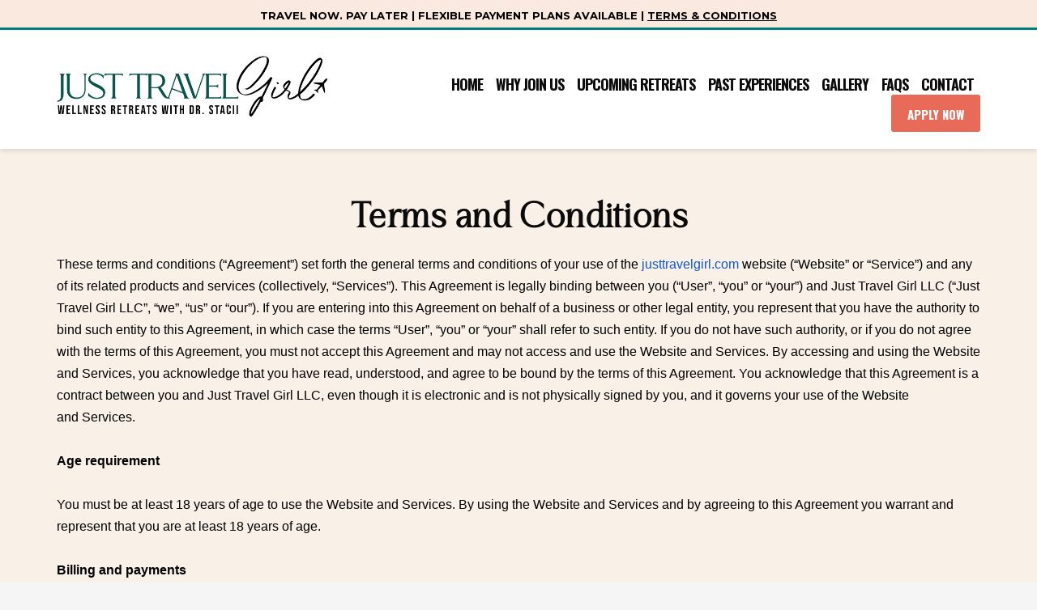

--- FILE ---
content_type: text/html; charset=UTF-8
request_url: https://justtravelgirl.com/terms/
body_size: 21761
content:
<!DOCTYPE html>
<html lang="en-US">
<head>
	
	
<meta charset="UTF-8"/>
<meta name="twitter:widgets:csp" content="on"/>
<link rel="profile" href="https://gmpg.org/xfn/11"/>
<link rel="pingback" href="https://justtravelgirl.com/xmlrpc.php"/>

<title>Terms and Conditions &#8211; Just Travel Girl!</title>
<meta name='robots' content='max-image-preview:large' />
<link rel='dns-prefetch' href='//fonts.googleapis.com' />
<link rel='dns-prefetch' href='//use.fontawesome.com' />
<link rel="alternate" type="application/rss+xml" title="Just Travel Girl! &raquo; Feed" href="https://justtravelgirl.com/feed/" />
<link rel="alternate" type="application/rss+xml" title="Just Travel Girl! &raquo; Comments Feed" href="https://justtravelgirl.com/comments/feed/" />
<script type="text/javascript">
/* <![CDATA[ */
window._wpemojiSettings = {"baseUrl":"https:\/\/s.w.org\/images\/core\/emoji\/15.0.3\/72x72\/","ext":".png","svgUrl":"https:\/\/s.w.org\/images\/core\/emoji\/15.0.3\/svg\/","svgExt":".svg","source":{"concatemoji":"https:\/\/justtravelgirl.com\/wp-includes\/js\/wp-emoji-release.min.js?ver=6.6.1"}};
/*! This file is auto-generated */
!function(i,n){var o,s,e;function c(e){try{var t={supportTests:e,timestamp:(new Date).valueOf()};sessionStorage.setItem(o,JSON.stringify(t))}catch(e){}}function p(e,t,n){e.clearRect(0,0,e.canvas.width,e.canvas.height),e.fillText(t,0,0);var t=new Uint32Array(e.getImageData(0,0,e.canvas.width,e.canvas.height).data),r=(e.clearRect(0,0,e.canvas.width,e.canvas.height),e.fillText(n,0,0),new Uint32Array(e.getImageData(0,0,e.canvas.width,e.canvas.height).data));return t.every(function(e,t){return e===r[t]})}function u(e,t,n){switch(t){case"flag":return n(e,"\ud83c\udff3\ufe0f\u200d\u26a7\ufe0f","\ud83c\udff3\ufe0f\u200b\u26a7\ufe0f")?!1:!n(e,"\ud83c\uddfa\ud83c\uddf3","\ud83c\uddfa\u200b\ud83c\uddf3")&&!n(e,"\ud83c\udff4\udb40\udc67\udb40\udc62\udb40\udc65\udb40\udc6e\udb40\udc67\udb40\udc7f","\ud83c\udff4\u200b\udb40\udc67\u200b\udb40\udc62\u200b\udb40\udc65\u200b\udb40\udc6e\u200b\udb40\udc67\u200b\udb40\udc7f");case"emoji":return!n(e,"\ud83d\udc26\u200d\u2b1b","\ud83d\udc26\u200b\u2b1b")}return!1}function f(e,t,n){var r="undefined"!=typeof WorkerGlobalScope&&self instanceof WorkerGlobalScope?new OffscreenCanvas(300,150):i.createElement("canvas"),a=r.getContext("2d",{willReadFrequently:!0}),o=(a.textBaseline="top",a.font="600 32px Arial",{});return e.forEach(function(e){o[e]=t(a,e,n)}),o}function t(e){var t=i.createElement("script");t.src=e,t.defer=!0,i.head.appendChild(t)}"undefined"!=typeof Promise&&(o="wpEmojiSettingsSupports",s=["flag","emoji"],n.supports={everything:!0,everythingExceptFlag:!0},e=new Promise(function(e){i.addEventListener("DOMContentLoaded",e,{once:!0})}),new Promise(function(t){var n=function(){try{var e=JSON.parse(sessionStorage.getItem(o));if("object"==typeof e&&"number"==typeof e.timestamp&&(new Date).valueOf()<e.timestamp+604800&&"object"==typeof e.supportTests)return e.supportTests}catch(e){}return null}();if(!n){if("undefined"!=typeof Worker&&"undefined"!=typeof OffscreenCanvas&&"undefined"!=typeof URL&&URL.createObjectURL&&"undefined"!=typeof Blob)try{var e="postMessage("+f.toString()+"("+[JSON.stringify(s),u.toString(),p.toString()].join(",")+"));",r=new Blob([e],{type:"text/javascript"}),a=new Worker(URL.createObjectURL(r),{name:"wpTestEmojiSupports"});return void(a.onmessage=function(e){c(n=e.data),a.terminate(),t(n)})}catch(e){}c(n=f(s,u,p))}t(n)}).then(function(e){for(var t in e)n.supports[t]=e[t],n.supports.everything=n.supports.everything&&n.supports[t],"flag"!==t&&(n.supports.everythingExceptFlag=n.supports.everythingExceptFlag&&n.supports[t]);n.supports.everythingExceptFlag=n.supports.everythingExceptFlag&&!n.supports.flag,n.DOMReady=!1,n.readyCallback=function(){n.DOMReady=!0}}).then(function(){return e}).then(function(){var e;n.supports.everything||(n.readyCallback(),(e=n.source||{}).concatemoji?t(e.concatemoji):e.wpemoji&&e.twemoji&&(t(e.twemoji),t(e.wpemoji)))}))}((window,document),window._wpemojiSettings);
/* ]]> */
</script>
<link rel='stylesheet' id='wc-blocks-integration-css' href='https://justtravelgirl.com/wp-content/plugins/woocommerce-subscriptions/vendor/woocommerce/subscriptions-core/build/index.css?ver=6.2.0' type='text/css' media='all' />
<link rel='stylesheet' id='wc-square-cart-checkout-block-css' href='https://justtravelgirl.com/wp-content/plugins/woocommerce-square/assets/css/frontend/wc-square-cart-checkout-blocks.min.css?ver=4.7.2' type='text/css' media='all' />
<link rel='stylesheet' id='zn_all_g_fonts-css' href='//fonts.googleapis.com/css?family=Montserrat%3Aregular%2C700%7CPlayfair+Display%3Aregular%2Citalic%2C700%2C700italic%2C900%2C900italic%7CPlayfair+Display+SC%3Aregular%2Citalic%2C700%2C700italic%2C900%2C900italic%7COswald%3A300%2Cregular%2C700&#038;ver=6.6.1' type='text/css' media='all' />
<style id='wp-emoji-styles-inline-css' type='text/css'>

	img.wp-smiley, img.emoji {
		display: inline !important;
		border: none !important;
		box-shadow: none !important;
		height: 1em !important;
		width: 1em !important;
		margin: 0 0.07em !important;
		vertical-align: -0.1em !important;
		background: none !important;
		padding: 0 !important;
	}
</style>
<link rel='stylesheet' id='wp-block-library-css' href='https://justtravelgirl.com/wp-includes/css/dist/block-library/style.min.css?ver=6.6.1' type='text/css' media='all' />
<style id='safe-svg-svg-icon-style-inline-css' type='text/css'>
.safe-svg-cover{text-align:center}.safe-svg-cover .safe-svg-inside{display:inline-block;max-width:100%}.safe-svg-cover svg{height:100%;max-height:100%;max-width:100%;width:100%}

</style>
<style id='classic-theme-styles-inline-css' type='text/css'>
/*! This file is auto-generated */
.wp-block-button__link{color:#fff;background-color:#32373c;border-radius:9999px;box-shadow:none;text-decoration:none;padding:calc(.667em + 2px) calc(1.333em + 2px);font-size:1.125em}.wp-block-file__button{background:#32373c;color:#fff;text-decoration:none}
</style>
<style id='global-styles-inline-css' type='text/css'>
:root{--wp--preset--aspect-ratio--square: 1;--wp--preset--aspect-ratio--4-3: 4/3;--wp--preset--aspect-ratio--3-4: 3/4;--wp--preset--aspect-ratio--3-2: 3/2;--wp--preset--aspect-ratio--2-3: 2/3;--wp--preset--aspect-ratio--16-9: 16/9;--wp--preset--aspect-ratio--9-16: 9/16;--wp--preset--color--black: #000000;--wp--preset--color--cyan-bluish-gray: #abb8c3;--wp--preset--color--white: #ffffff;--wp--preset--color--pale-pink: #f78da7;--wp--preset--color--vivid-red: #cf2e2e;--wp--preset--color--luminous-vivid-orange: #ff6900;--wp--preset--color--luminous-vivid-amber: #fcb900;--wp--preset--color--light-green-cyan: #7bdcb5;--wp--preset--color--vivid-green-cyan: #00d084;--wp--preset--color--pale-cyan-blue: #8ed1fc;--wp--preset--color--vivid-cyan-blue: #0693e3;--wp--preset--color--vivid-purple: #9b51e0;--wp--preset--gradient--vivid-cyan-blue-to-vivid-purple: linear-gradient(135deg,rgba(6,147,227,1) 0%,rgb(155,81,224) 100%);--wp--preset--gradient--light-green-cyan-to-vivid-green-cyan: linear-gradient(135deg,rgb(122,220,180) 0%,rgb(0,208,130) 100%);--wp--preset--gradient--luminous-vivid-amber-to-luminous-vivid-orange: linear-gradient(135deg,rgba(252,185,0,1) 0%,rgba(255,105,0,1) 100%);--wp--preset--gradient--luminous-vivid-orange-to-vivid-red: linear-gradient(135deg,rgba(255,105,0,1) 0%,rgb(207,46,46) 100%);--wp--preset--gradient--very-light-gray-to-cyan-bluish-gray: linear-gradient(135deg,rgb(238,238,238) 0%,rgb(169,184,195) 100%);--wp--preset--gradient--cool-to-warm-spectrum: linear-gradient(135deg,rgb(74,234,220) 0%,rgb(151,120,209) 20%,rgb(207,42,186) 40%,rgb(238,44,130) 60%,rgb(251,105,98) 80%,rgb(254,248,76) 100%);--wp--preset--gradient--blush-light-purple: linear-gradient(135deg,rgb(255,206,236) 0%,rgb(152,150,240) 100%);--wp--preset--gradient--blush-bordeaux: linear-gradient(135deg,rgb(254,205,165) 0%,rgb(254,45,45) 50%,rgb(107,0,62) 100%);--wp--preset--gradient--luminous-dusk: linear-gradient(135deg,rgb(255,203,112) 0%,rgb(199,81,192) 50%,rgb(65,88,208) 100%);--wp--preset--gradient--pale-ocean: linear-gradient(135deg,rgb(255,245,203) 0%,rgb(182,227,212) 50%,rgb(51,167,181) 100%);--wp--preset--gradient--electric-grass: linear-gradient(135deg,rgb(202,248,128) 0%,rgb(113,206,126) 100%);--wp--preset--gradient--midnight: linear-gradient(135deg,rgb(2,3,129) 0%,rgb(40,116,252) 100%);--wp--preset--font-size--small: 13px;--wp--preset--font-size--medium: 20px;--wp--preset--font-size--large: 36px;--wp--preset--font-size--x-large: 42px;--wp--preset--font-family--inter: "Inter", sans-serif;--wp--preset--font-family--cardo: Cardo;--wp--preset--spacing--20: 0.44rem;--wp--preset--spacing--30: 0.67rem;--wp--preset--spacing--40: 1rem;--wp--preset--spacing--50: 1.5rem;--wp--preset--spacing--60: 2.25rem;--wp--preset--spacing--70: 3.38rem;--wp--preset--spacing--80: 5.06rem;--wp--preset--shadow--natural: 6px 6px 9px rgba(0, 0, 0, 0.2);--wp--preset--shadow--deep: 12px 12px 50px rgba(0, 0, 0, 0.4);--wp--preset--shadow--sharp: 6px 6px 0px rgba(0, 0, 0, 0.2);--wp--preset--shadow--outlined: 6px 6px 0px -3px rgba(255, 255, 255, 1), 6px 6px rgba(0, 0, 0, 1);--wp--preset--shadow--crisp: 6px 6px 0px rgba(0, 0, 0, 1);}:where(.is-layout-flex){gap: 0.5em;}:where(.is-layout-grid){gap: 0.5em;}body .is-layout-flex{display: flex;}.is-layout-flex{flex-wrap: wrap;align-items: center;}.is-layout-flex > :is(*, div){margin: 0;}body .is-layout-grid{display: grid;}.is-layout-grid > :is(*, div){margin: 0;}:where(.wp-block-columns.is-layout-flex){gap: 2em;}:where(.wp-block-columns.is-layout-grid){gap: 2em;}:where(.wp-block-post-template.is-layout-flex){gap: 1.25em;}:where(.wp-block-post-template.is-layout-grid){gap: 1.25em;}.has-black-color{color: var(--wp--preset--color--black) !important;}.has-cyan-bluish-gray-color{color: var(--wp--preset--color--cyan-bluish-gray) !important;}.has-white-color{color: var(--wp--preset--color--white) !important;}.has-pale-pink-color{color: var(--wp--preset--color--pale-pink) !important;}.has-vivid-red-color{color: var(--wp--preset--color--vivid-red) !important;}.has-luminous-vivid-orange-color{color: var(--wp--preset--color--luminous-vivid-orange) !important;}.has-luminous-vivid-amber-color{color: var(--wp--preset--color--luminous-vivid-amber) !important;}.has-light-green-cyan-color{color: var(--wp--preset--color--light-green-cyan) !important;}.has-vivid-green-cyan-color{color: var(--wp--preset--color--vivid-green-cyan) !important;}.has-pale-cyan-blue-color{color: var(--wp--preset--color--pale-cyan-blue) !important;}.has-vivid-cyan-blue-color{color: var(--wp--preset--color--vivid-cyan-blue) !important;}.has-vivid-purple-color{color: var(--wp--preset--color--vivid-purple) !important;}.has-black-background-color{background-color: var(--wp--preset--color--black) !important;}.has-cyan-bluish-gray-background-color{background-color: var(--wp--preset--color--cyan-bluish-gray) !important;}.has-white-background-color{background-color: var(--wp--preset--color--white) !important;}.has-pale-pink-background-color{background-color: var(--wp--preset--color--pale-pink) !important;}.has-vivid-red-background-color{background-color: var(--wp--preset--color--vivid-red) !important;}.has-luminous-vivid-orange-background-color{background-color: var(--wp--preset--color--luminous-vivid-orange) !important;}.has-luminous-vivid-amber-background-color{background-color: var(--wp--preset--color--luminous-vivid-amber) !important;}.has-light-green-cyan-background-color{background-color: var(--wp--preset--color--light-green-cyan) !important;}.has-vivid-green-cyan-background-color{background-color: var(--wp--preset--color--vivid-green-cyan) !important;}.has-pale-cyan-blue-background-color{background-color: var(--wp--preset--color--pale-cyan-blue) !important;}.has-vivid-cyan-blue-background-color{background-color: var(--wp--preset--color--vivid-cyan-blue) !important;}.has-vivid-purple-background-color{background-color: var(--wp--preset--color--vivid-purple) !important;}.has-black-border-color{border-color: var(--wp--preset--color--black) !important;}.has-cyan-bluish-gray-border-color{border-color: var(--wp--preset--color--cyan-bluish-gray) !important;}.has-white-border-color{border-color: var(--wp--preset--color--white) !important;}.has-pale-pink-border-color{border-color: var(--wp--preset--color--pale-pink) !important;}.has-vivid-red-border-color{border-color: var(--wp--preset--color--vivid-red) !important;}.has-luminous-vivid-orange-border-color{border-color: var(--wp--preset--color--luminous-vivid-orange) !important;}.has-luminous-vivid-amber-border-color{border-color: var(--wp--preset--color--luminous-vivid-amber) !important;}.has-light-green-cyan-border-color{border-color: var(--wp--preset--color--light-green-cyan) !important;}.has-vivid-green-cyan-border-color{border-color: var(--wp--preset--color--vivid-green-cyan) !important;}.has-pale-cyan-blue-border-color{border-color: var(--wp--preset--color--pale-cyan-blue) !important;}.has-vivid-cyan-blue-border-color{border-color: var(--wp--preset--color--vivid-cyan-blue) !important;}.has-vivid-purple-border-color{border-color: var(--wp--preset--color--vivid-purple) !important;}.has-vivid-cyan-blue-to-vivid-purple-gradient-background{background: var(--wp--preset--gradient--vivid-cyan-blue-to-vivid-purple) !important;}.has-light-green-cyan-to-vivid-green-cyan-gradient-background{background: var(--wp--preset--gradient--light-green-cyan-to-vivid-green-cyan) !important;}.has-luminous-vivid-amber-to-luminous-vivid-orange-gradient-background{background: var(--wp--preset--gradient--luminous-vivid-amber-to-luminous-vivid-orange) !important;}.has-luminous-vivid-orange-to-vivid-red-gradient-background{background: var(--wp--preset--gradient--luminous-vivid-orange-to-vivid-red) !important;}.has-very-light-gray-to-cyan-bluish-gray-gradient-background{background: var(--wp--preset--gradient--very-light-gray-to-cyan-bluish-gray) !important;}.has-cool-to-warm-spectrum-gradient-background{background: var(--wp--preset--gradient--cool-to-warm-spectrum) !important;}.has-blush-light-purple-gradient-background{background: var(--wp--preset--gradient--blush-light-purple) !important;}.has-blush-bordeaux-gradient-background{background: var(--wp--preset--gradient--blush-bordeaux) !important;}.has-luminous-dusk-gradient-background{background: var(--wp--preset--gradient--luminous-dusk) !important;}.has-pale-ocean-gradient-background{background: var(--wp--preset--gradient--pale-ocean) !important;}.has-electric-grass-gradient-background{background: var(--wp--preset--gradient--electric-grass) !important;}.has-midnight-gradient-background{background: var(--wp--preset--gradient--midnight) !important;}.has-small-font-size{font-size: var(--wp--preset--font-size--small) !important;}.has-medium-font-size{font-size: var(--wp--preset--font-size--medium) !important;}.has-large-font-size{font-size: var(--wp--preset--font-size--large) !important;}.has-x-large-font-size{font-size: var(--wp--preset--font-size--x-large) !important;}
:where(.wp-block-post-template.is-layout-flex){gap: 1.25em;}:where(.wp-block-post-template.is-layout-grid){gap: 1.25em;}
:where(.wp-block-columns.is-layout-flex){gap: 2em;}:where(.wp-block-columns.is-layout-grid){gap: 2em;}
:root :where(.wp-block-pullquote){font-size: 1.5em;line-height: 1.6;}
</style>
<link rel='stylesheet' id='woocommerce-layout-css' href='https://justtravelgirl.com/wp-content/plugins/woocommerce/assets/css/woocommerce-layout.css?ver=9.1.4' type='text/css' media='all' />
<link rel='stylesheet' id='woocommerce-smallscreen-css' href='https://justtravelgirl.com/wp-content/plugins/woocommerce/assets/css/woocommerce-smallscreen.css?ver=9.1.4' type='text/css' media='only screen and (max-width: 767px)' />
<link rel='stylesheet' id='woocommerce-general-css' href='https://justtravelgirl.com/wp-content/plugins/woocommerce/assets/css/woocommerce.css?ver=9.1.4' type='text/css' media='all' />
<style id='woocommerce-inline-inline-css' type='text/css'>
.woocommerce form .form-row .required { visibility: visible; }
</style>
<link rel='stylesheet' id='wc-mnm-frontend-css' href='https://justtravelgirl.com/wp-content/plugins/woocommerce-mix-and-match-products/assets/css/frontend/mnm-frontend.min.css?ver=2.4.10' type='text/css' media='all' />
<link rel='stylesheet' id='kallyas-styles-css' href='https://justtravelgirl.com/wp-content/themes/kallyas/style.css?ver=4.19.2' type='text/css' media='all' />
<link rel='stylesheet' id='th-bootstrap-styles-css' href='https://justtravelgirl.com/wp-content/themes/kallyas/css/bootstrap.min.css?ver=4.19.2' type='text/css' media='all' />
<link rel='stylesheet' id='th-theme-template-styles-css' href='https://justtravelgirl.com/wp-content/themes/kallyas/css/template.min.css?ver=4.19.2' type='text/css' media='all' />
<link rel='stylesheet' id='woocommerce-overrides-css' href='https://justtravelgirl.com/wp-content/themes/kallyas/css/plugins/kl-woocommerce.css?ver=4.19.2' type='text/css' media='all' />
<link rel='stylesheet' id='wc-mnm-checkout-blocks-css' href='https://justtravelgirl.com/wp-content/plugins/woocommerce-mix-and-match-products/assets/css/frontend/blocks/checkout-blocks.css?ver=2.4.10' type='text/css' media='all' />
<link rel='stylesheet' id='font-awesome-official-css' href='https://use.fontawesome.com/releases/v6.6.0/css/all.css' type='text/css' media='all' integrity="sha384-h/hnnw1Bi4nbpD6kE7nYfCXzovi622sY5WBxww8ARKwpdLj5kUWjRuyiXaD1U2JT" crossorigin="anonymous" />
<link rel='stylesheet' id='zion-frontend-css' href='https://justtravelgirl.com/wp-content/themes/kallyas/framework/zion-builder/assets/css/znb_frontend.css?ver=1.1.1' type='text/css' media='all' />
<link rel='stylesheet' id='847-layout.css-css' href='//justtravelgirl.com/wp-content/uploads/zion-builder/cache/847-layout.css?ver=2040b2ccb4180d1d9d5f5fd019674cba' type='text/css' media='all' />
<link rel='stylesheet' id='th-theme-print-stylesheet-css' href='https://justtravelgirl.com/wp-content/themes/kallyas/css/print.css?ver=4.19.2' type='text/css' media='print' />
<link rel='stylesheet' id='th-theme-options-styles-css' href='//justtravelgirl.com/wp-content/uploads/zn_dynamic.css?ver=1723062333' type='text/css' media='all' />
<link rel='stylesheet' id='font-awesome-official-v4shim-css' href='https://use.fontawesome.com/releases/v6.6.0/css/v4-shims.css' type='text/css' media='all' integrity="sha384-Heamg4F/EELwbmnBJapxaWTkcdX/DCrJpYgSshI5BkI7xghn3RvDcpG+1xUJt/7K" crossorigin="anonymous" />
<script type="text/javascript" src="https://justtravelgirl.com/wp-includes/js/jquery/jquery.min.js?ver=3.7.1" id="jquery-core-js"></script>
<script type="text/javascript" src="https://justtravelgirl.com/wp-includes/js/jquery/jquery-migrate.min.js?ver=3.4.1" id="jquery-migrate-js"></script>
<script type="text/javascript" src="https://justtravelgirl.com/wp-content/plugins/woocommerce/assets/js/jquery-blockui/jquery.blockUI.min.js?ver=2.7.0-wc.9.1.4" id="jquery-blockui-js" defer="defer" data-wp-strategy="defer"></script>
<script type="text/javascript" id="wc-add-to-cart-js-extra">
/* <![CDATA[ */
var wc_add_to_cart_params = {"ajax_url":"\/wp-admin\/admin-ajax.php","wc_ajax_url":"\/?wc-ajax=%%endpoint%%","i18n_view_cart":"View cart","cart_url":"https:\/\/justtravelgirl.com\/cart\/","is_cart":"","cart_redirect_after_add":"yes"};
/* ]]> */
</script>
<script type="text/javascript" src="https://justtravelgirl.com/wp-content/plugins/woocommerce/assets/js/frontend/add-to-cart.min.js?ver=9.1.4" id="wc-add-to-cart-js" defer="defer" data-wp-strategy="defer"></script>
<script type="text/javascript" src="https://justtravelgirl.com/wp-content/plugins/woocommerce/assets/js/js-cookie/js.cookie.min.js?ver=2.1.4-wc.9.1.4" id="js-cookie-js" defer="defer" data-wp-strategy="defer"></script>
<script type="text/javascript" id="woocommerce-js-extra">
/* <![CDATA[ */
var woocommerce_params = {"ajax_url":"\/wp-admin\/admin-ajax.php","wc_ajax_url":"\/?wc-ajax=%%endpoint%%"};
/* ]]> */
</script>
<script type="text/javascript" src="https://justtravelgirl.com/wp-content/plugins/woocommerce/assets/js/frontend/woocommerce.min.js?ver=9.1.4" id="woocommerce-js" defer="defer" data-wp-strategy="defer"></script>
<script type="text/javascript" id="wc-cart-fragments-js-extra">
/* <![CDATA[ */
var wc_cart_fragments_params = {"ajax_url":"\/wp-admin\/admin-ajax.php","wc_ajax_url":"\/?wc-ajax=%%endpoint%%","cart_hash_key":"wc_cart_hash_b4d0a200df8ce308e79c70024f4416a8","fragment_name":"wc_fragments_b4d0a200df8ce308e79c70024f4416a8","request_timeout":"5000"};
/* ]]> */
</script>
<script type="text/javascript" src="https://justtravelgirl.com/wp-content/plugins/woocommerce/assets/js/frontend/cart-fragments.min.js?ver=9.1.4" id="wc-cart-fragments-js" defer="defer" data-wp-strategy="defer"></script>
<script type="text/javascript" id="wc-settings-dep-in-header-js-after">
/* <![CDATA[ */
console.warn( "Scripts that have a dependency on [wc-settings, wc-blocks-checkout] must be loaded in the footer, automatewoo-marketing-optin-editor-script was registered to load in the header, but has been switched to load in the footer instead. See https://github.com/woocommerce/woocommerce-gutenberg-products-block/pull/5059" );
/* ]]> */
</script>
<link rel="https://api.w.org/" href="https://justtravelgirl.com/wp-json/" /><link rel="alternate" title="JSON" type="application/json" href="https://justtravelgirl.com/wp-json/wp/v2/pages/847" /><link rel="EditURI" type="application/rsd+xml" title="RSD" href="https://justtravelgirl.com/xmlrpc.php?rsd" />
<meta name="generator" content="WordPress 6.6.1" />
<meta name="generator" content="WooCommerce 9.1.4" />
<link rel="canonical" href="https://justtravelgirl.com/terms/" />
<link rel='shortlink' href='https://justtravelgirl.com/?p=847' />
<link rel="alternate" title="oEmbed (JSON)" type="application/json+oembed" href="https://justtravelgirl.com/wp-json/oembed/1.0/embed?url=https%3A%2F%2Fjusttravelgirl.com%2Fterms%2F" />
<link rel="alternate" title="oEmbed (XML)" type="text/xml+oembed" href="https://justtravelgirl.com/wp-json/oembed/1.0/embed?url=https%3A%2F%2Fjusttravelgirl.com%2Fterms%2F&#038;format=xml" />
		<script>
			if ('undefined' === typeof _affirm_config) {
				var _affirm_config = {
					public_api_key: "CPJ0G5G120ROX4J9",
					script: "https://www.affirm.com/js/v2/affirm.js",
					locale: "en_US",
					country_code: "USA",

				};
				(function(l, g, m, e, a, f, b) {
					var d, c = l[m] || {},
						h = document.createElement(f),
						n = document.getElementsByTagName(f)[0],
						k = function(a, b, c) {
							return function() {
								a[b]._.push([c, arguments])
							}
						};
					c[e] = k(c, e, "set");
					d = c[e];
					c[a] = {};
					c[a]._ = [];
					d._ = [];
					c[a][b] = k(c, a, b);
					a = 0;
					for (
						b = "set add save post open " +
							"empty reset on off trigger ready setProduct"
							.split(" ");
						a < b.length; a++
					) d[b[a]] = k(c, e, b[a]);
					a = 0;
					for (b = ["get", "token", "url", "items"]; a < b.length; a++)
						d[b[a]] = function() {};
					h.async = !0;
					h.src = g[f];
					n.parentNode.insertBefore(h, n);
					delete g[f];
					d(g);
					l[m] = c
				})(
					window,
					_affirm_config,
					"affirm",
					"checkout",
					"ui",
					"script",
					"ready"
				);
			}
		</script>
		<style type="text/css">
                    .ctl-bullets-container {
                display: block;
                position: fixed;
                right: 0;
                height: 100%;
                z-index: 1049;
                font-weight: normal;
                height: 70vh;
                overflow-x: hidden;
                overflow-y: auto;
                margin: 15vh auto;
            }</style>		<meta name="theme-color"
			  content="#027c7d">
				<meta name="viewport" content="width=device-width, initial-scale=1, maximum-scale=1"/>
		
		<!--[if lte IE 8]>
		<script type="text/javascript">
			var $buoop = {
				vs: {i: 10, f: 25, o: 12.1, s: 7, n: 9}
			};

			$buoop.ol = window.onload;

			window.onload = function () {
				try {
					if ($buoop.ol) {
						$buoop.ol()
					}
				}
				catch (e) {
				}

				var e = document.createElement("script");
				e.setAttribute("type", "text/javascript");
				e.setAttribute("src", "https://browser-update.org/update.js");
				document.body.appendChild(e);
			};
		</script>
		<![endif]-->

		<!-- for IE6-8 support of HTML5 elements -->
		<!--[if lt IE 9]>
		<script src="//html5shim.googlecode.com/svn/trunk/html5.js"></script>
		<![endif]-->
		
	<!-- Fallback for animating in viewport -->
	<noscript>
		<style type="text/css" media="screen">
			.zn-animateInViewport {visibility: visible;}
		</style>
	</noscript>
		<noscript><style>.woocommerce-product-gallery{ opacity: 1 !important; }</style></noscript>
	<style id='wp-fonts-local' type='text/css'>
@font-face{font-family:Inter;font-style:normal;font-weight:300 900;font-display:fallback;src:url('https://justtravelgirl.com/wp-content/plugins/woocommerce/assets/fonts/Inter-VariableFont_slnt,wght.woff2') format('woff2');font-stretch:normal;}
@font-face{font-family:Cardo;font-style:normal;font-weight:400;font-display:fallback;src:url('https://justtravelgirl.com/wp-content/plugins/woocommerce/assets/fonts/cardo_normal_400.woff2') format('woff2');}
</style>
<link rel="icon" href="https://justtravelgirl.com/wp-content/uploads/2023/09/cropped-site_favcon-32x32.png" sizes="32x32" />
<link rel="icon" href="https://justtravelgirl.com/wp-content/uploads/2023/09/cropped-site_favcon-192x192.png" sizes="192x192" />
<link rel="apple-touch-icon" href="https://justtravelgirl.com/wp-content/uploads/2023/09/cropped-site_favcon-180x180.png" />
<meta name="msapplication-TileImage" content="https://justtravelgirl.com/wp-content/uploads/2023/09/cropped-site_favcon-270x270.png" />
		<style type="text/css" id="wp-custom-css">
			h1, h2, h3, h4, h5, h6 {
    line-height: 1.1 !important;
}


 p {
   
line-height: 1.5 !important;

}

.zn-Slider .zn-Slider-img {
    width: 100% !important;
    display: block;
    height: auto;
}

.main-nav>ul>.menu-item>a {
    position: relative;
	padding: 6px 8px;}

.woocommerce div.product p.stock {
    font-size: 12px;
}

#nf-form-5-cont > div > div.nf-form-layout > form > div > div.nf-before-form-content > nf-section > div {text-align: center; font-size: 12px; font-weight: bold;}

.zn-videoBg video {
    width: 100% !important;
    height: 100% !important;
    min-width: 100%;
    min-height: 100%;
}


/*
Some MObile
*/
@media (max-width: 767px) {
	
	.kl-iconbox__icon-wrapper{
    width: 12%;
    float: left;
}
	
	.kl-iconbox__inner {
    margin-bottom: 20px;
}
	
	#page_wrapper > div.top-newban {
    background: #fae9df;
    line-height: 13px;
    padding: 10px 5px;
}

}




/*
Table
*/
.responsive-table-container {
    width: 100%;
    overflow-x: auto;
}

.responsive-table {
    width: 100%;
    border-collapse: collapse;
    font-size: 14px;
}

.responsive-table thead {
    background-color: #027c7d;
    color: #fff;
}

.responsive-table th, .responsive-table td {
    padding: 5px;
    border: 1px solid #000;
    text-align: left;
}

.responsive-table a {
    color: #027c7d;
    text-decoration: none;
}

.nf-form-content .nf-field-container #nf-field-69-wrap .nf-field-element .ninja-forms-field {
    background-color: #e9897d;

    font-family: 'Montserrat';
    font-weight: bold;
   
}

@media screen and (max-width: 800px) {
	
	
	.nf-form-content .nf-field-container #nf-field-69-wrap .nf-field-element .ninja-forms-field {
    
    width: 80% !important;
    font-size: 16px  !important;

  
}
	
	.zoom div.image-boxes-holder.imgboxes-wrapper.u-mb-0 div.image-boxes-img-wrapper.img-align-center img.image-boxes-img.img-responsive  {
	transform: scale(1.3);
}
	
	#eluidb3359fb0 > div > div > div > div > div > img {HEIGHT: 40PX;
}
	
	span.zn-buttonText {font-size: 14px;}
	
	td, th {
    padding: 0;
    font-size: 14px !important;
}
	
    .responsive-table {
        display: table;
        width: 100%;
    }

    .responsive-table thead, 
    .responsive-table tbody, 
    
    .responsive-table td, 
    .responsive-table tr {
        display: table-row;
    }

	#eluid05a48942 > div > div > div.zn_custom_html.eluid59d50e3f > div > table > thead > tr > th {	display: auto !important;
    }
	
	
	
    .responsive-table th, 
    .responsive-table td {
      padding: 5px;
        border: 1px solid #000;
        text-align: left;
			display: auto !important;
    }
}


div.responsive-table-container table.responsive-table thead tr th {display: auto !important;
    }}


/*
Sticky Header
*/

@media (min-width: 768px) {
.header--is-sticked.site-header.sticky-resize, .header--is-sticked.site-header.sticky-resize .logosize--contain .site-logo-anch {
    height: auto!important;
    margin-top: -34px;
}

}

#page_wrapper > div.top-newban {
background: #fae9df;}







#add_payment_method .cart-collaterals .cart_totals table small, .woocommerce-cart .cart-collaterals .cart_totals table small, .woocommerce-checkout .cart-collaterals .cart_totals table small {
    color: #027c7d;
    font-size: 14px;
    font-weight: bold;
}

.sh--dark .topnav-li .glyphicon, .sh--dark .topnav-no-sc .topnav-item, .sh--dark .topnav .menu-item>a, .sh--dark .topnav.sc--clean .topnav-item {
    color: #333;
    FONT-WEIGHT: BOLD;
}

.topnav-item, .topnav .menu-item>a {
	font-size: 15px;}

.woocommerce .woocommerce-error, .woocommerce .woocommerce-info, .woocommerce .woocommerce-message {
    border-left: 0.618em solid rgba(0,0,0,.15);
}



#add_payment_method #payment, .woocommerce-cart #payment, .woocommerce-checkout #payment {
    background: #ffffff;
    border-radius: 5px;
}

.zn-wc-pages-classic table.woocommerce-checkout-review-order-table {
    border-bottom: 1px solid #ccc;
    background: #fff;
}


.woocommerce-cart .cart-collaterals .cart_totals table small

.main-nav>ul>.logo-menu-wrapper, .main-nav>ul>.menu-item {
    float: left;
    margin-top: 0;
    margin-left: 0px;
}


@media (max-width: 767px) {
.site-header .sh-component {
    margin: 10px;
}
	
	.cool-timeline .timeline-post .icon-larger .icon-placeholder i {
    line-height: 30px !important;
    font-size: 14px !important;
}
	
	.cool-timeline.one-sided .cool_timeline_end, .cool-timeline.one-sided .cool_timeline_start, .cool-timeline.one-sided:before, .cool-timeline:before, .cool_timeline .cool_timeline_end, .cool_timeline .cool_timeline_start, .multiline-timeline .timeline-post:before {
    left: 0px !important;
}


	
	.main-design-5 .cool-timeline.one-sided:not(.dark-timeline) .icons_yes .timeline-post .timeline-icon {
    margin: 10px 0 0 0 !important;
}
	
	.site-header .site-logo {
    width: 100%;
    height: auto;
    min-height: 0!important;
    max-height: 80px;
    padding-top: 0px;
    padding-bottom: 0px;
}
	
	.logosize--contain .site-logo-img {
    width: auto;
    height: 80px;
    padding: 10px 0;
}
	
	.site-header.siteheader-classic .logosize--contain .site-logo-img, .site-header.siteheader-classic .logosize--contain .site-logo-img-sticky {
    max-height: 80px;
}
	
	
	}

p.return-to-shop {display: none;}

.zn-res-menu-nav li a {
    padding: 12px 28px 11px;
    display: block;
    font-weight: bold;
    text-transform: uppercase;
    font-size: 16px;
    color: rgb(0 0 0);
}




@media (min-width: 768px) {
.site-header-main-right .sh-component {
    margin-left: 20px;
    margin-right: 0px;
}
	
	  .kl-iconbox--fleft .kl-iconbox__icon-wrapper {
        float: left;
        margin-right: 20px;
    }
	
	.cool-timeline .timeline-post .timeline-icon .icon-placeholder i {
    font-size: 12px !important;
    position: relative;
    line-height: 0px !important;
}
	
#header > div > div > div > div > div:nth-child(2) > div.fxb-row.site-header-row.site-header-main > div.fxb-col.fxb.fxb-end-x.fxb-center-y.fxb-basis-auto.site-header-col-right.site-header-main-right > div > a.sh-component.ctabutton.cta-button-1.kl-cta-custom.btn.btn-fullcolor.btn-custom-color.zn_dummy_value.cta-icon--before.btn--rounded,	#header > div > div > div > div > div:nth-child(2) > div.fxb-row.site-header-row.site-header-main > div.fxb-col.fxb.fxb-end-x.fxb-center-y.fxb-basis-auto.site-header-col-right.site-header-main-right > div > a.sh-component.ctabutton.cta-button-1.kl-cta-custom.btn.btn-fullcolor.btn-custom-color.zn_dummy_value.cta-icon--before.btn--rounded > span {display: none;}
}
 {
    color: #000000;
    font-weight: bold;
    font-size: 14px;
}


.mnm_form .mnm_message_content {
    list-style: none;
    margin: 0;
    font-size: 16px;
    line-height: 17px;
}

#eluidf87155e5 > div > div > div > h4 {
    line-height: 1.5 !important;
}

 h5{
    line-height: 1.6 !important;
}


body:not(.wp-admin) .mnm_form.layout_tabular .products .woocommerce-loop-product__title {
    font-size: 1.125em;
    font-size: 16px;
    font-weight: bold;
    color: #027c7d;
}

div.product p.stock, .site-content div.product p.stock {
    font-size: 14px;
    FONT-WEIGHT: bold;
    color: #027c7d;
}


.woocommerce .woocommerce-message {
    background-color: #e9897d;
}

h4.woocommerce-loop-product__title {font-size: 14px;}

.woocommerce div.product form.cart .variations label {
    display: inline-block;
    text-transform: uppercase;
    font-weight: bold !important;
    font-size: 16px;
    font-weight: 400;
    color: #000;
    margin-right: 20px;
}


.acc-sch--dark .acc--style3 .acc-group {
    border-bottom-color: #1a1a1a4f;
    box-shadow: none;
    background-color: #52413e;
}


.mfp-title {
	display: none;}

/*
SHipping
*/

#eluida0861dee > div > div > div > div > div > section.woocommerce-order-details > table.woocommerce-table.woocommerce-table--order-details.shop_table.order_details > tfoot > tr:nth-child(2) {display:none;}

/*
SHOP
*/

#payment > div > div.woocommerce-terms-and-conditions-wrapper > div
{display: none;}

.woocommerce div.product form.cart .group_table td.woocommerce-grouped-product-list-item__label {
    padding-right: 1em;
    padding-left: 1em;
    font-size: 18px;
}

.woocommerce div.product form.cart .group_table td {
    vertical-align: top;
    padding-bottom: 0.5em;
    border: 0;
    font-size: 18px;
}

#eluide24beeda > div > div > div > div > div > table.shop_table.subscription_details > tbody > tr:nth-child(6),

div.woocommerce_account_subscriptions p.no_subscriptions.woocommerce-message.woocommerce-message--info .woocommerce-Message.woocommerce-Message--info.woocommerce-info a.woocommerce-Button.button, #eluide24beeda > div > div > div > div > div > div.woocommerce_account_subscriptions > p > a, #eluide24beeda > div > div > div > div > div > div.woocommerce-info > a {display: none !important;}


#product-20 > section > ul > li.prodpage-classic.product.type-product.post-34.status-publish.instock.product_cat-peru.shipping-taxable.purchasable.product-type-mix-and-match > div > a > div.kw-details.clearfix > span, #product-40 > section > ul > li.prodpage-classic.product.type-product.post-36.status-publish.instock.product_cat-peru.shipping-taxable.purchasable.product-type-mix-and-match > div > a > div.kw-details.clearfix > span  {display: none !important;}

section.related.products  {
    display: none;
}



 p.price > span.subscription-details,  p.price > span.from, #product-20 > div.row.product-page.clearfix > div.main-data.col-sm-7 > div > p.price > span.woocommerce-Price-amount.amount  {
    display: none;
}

.woocommerce .product_meta > span {
    display: none;
}

.woocommerce #content div.product .woocommerce-tabs, .woocommerce div.product .woocommerce-tabs, .woocommerce-page #content div.product .woocommerce-tabs, .woocommerce-page div.product .woocommerce-tabs {
    clear: both;
    display: none;
}

.woocommerce .woocommerce-error {
    background-color: #e9897d;
}

.element-scheme--light {
    color: #000000 !important;
}

.cart-container > .widget_shopping_cart_content {
    display: block;
    font-size: 13px;
    color: #000 !important;
}


.cart-container .mini_cart_item {}

    color: #000;
}


/*
Form
*/
.nf-form-fields-required {text-align:center !important;}
/*
GALLERY
*/


 td.woocommerce-grouped-product-list-item__label > label > a{

pointer-events: none !important;
}


.sl-overlay {
    position: fixed;
    left: 0;
    right: 0;
    top: 0;
    bottom: 0;
    background: #333 !important;
    opacity: 0.7;
    display: none;
    z-index: 1035;
}

.ngg-navigation span.current {
	background: #52413e !important;}

.ngg-navigation a.next, .ngg-navigation a.prev, .ngg-navigation span.next, .ngg-navigation span.prev {
    background: transparent;
    color: #000 !important;
    padding: 2px;
    border: none;
}

.ngg-navigation a.page-numbers, .ngg-navigation a.next, .ngg-navigation a.prev, .ngg-navigation span.page-numbers, .ngg-navigation span.next, .ngg-navigation span.prev, .ngg-navigation span.current {
    background: #BBB;
    border: none;
    border-radius: 2px;
    box-shadow: none;
    color: #fff;
    display: inline;
    font-size: 25px !important;
    font-weight: bold;
    margin-right: 3px;
    padding: 4px 10px !important;
    text-decoration: none;
    cursor: pointer !important;
}


.ngg-navigation a.page-numbers, .ngg-navigation a.next, .ngg-navigation a.prev, .ngg-navigation span.page-numbers, .ngg-navigation span.next, .ngg-navigation span.prev, .ngg-navigation span.current {
    background: #027c7d !important;
    border: none;
    border-radius: 2px;
    box-shadow: none;
    color: #fff !important;
    display: inline;
    font-size: 14px;
    font-weight: bold;
    margin-right: 3px;
    padding: 4px 8px;
    text-decoration: none;
    cursor: pointer !important;
}

.sl-wrapper .sl-navigation button {
    position: fixed;
    top: 50%;
    margin-top: -22px;
    height: 44px;
    width: 22px;
    line-height: 44px;
    text-align: center;
    display: block;
    z-index: 10060;
    font-family: Arial, Baskerville, monospace;
    color: #ffffff !important;
    font-size: 60px !important;
}


/*
YOUTUBE
*/
.playVideo:before {
    content: "\e072";
    font-family: Glyphicons Halflings;
    color: #fff !important;
}

/*
TIMELINE
*/

div.timeline-meta.aos-init.aos-animate {display: none !important;}

.cool-timeline.one-sided {
    max-width: 100% !important;
    margin-left: auto;
    width: 100% !important;
}



.cool-timeline .timeline-post .timeline-icon {
      
    height: 25px !important;
	width: 25px !important;}

.main-design-5 .cool-timeline.one-sided:not(.dark-timeline) .icons_yes .timeline-post .timeline-icon {
    margin: 8px 0 0 -15px !important;
}

.cool-timeline .timeline-post .timeline-content .ctl_info {
    line-height: 1.42;
    display: none !important;
    width: 100%;
}

.cool-timeline-wrapper {
    width: 100%;
    max-width: 1024px;
    margin: 0px !important;
    font-weight: 400;
    padding: 0 10px;
}


/*
FAQ 
*/

.text-custom-parent .text-custom-child-hov:hover  {
    color: #e2ae99;
	font-weight: bold;
}


.acc-sch--dark .acc--style3 .acc-tgg-button.collapsed {
    color: #fff;
    font-weight: bold;
}

.acc-sch--dark .acc--style3 .acc-tgg-button.collapsed:before {
    background-color: #a2c6c6;
}

.acc-sch--dark .acc--style3 .acc-tgg-button:before {
    color: #08554b;
}

.acc-sch--dark .acc--style3 {
	background: #52413e; border-color: transparent;}

.acc-sch--dark .acc--style3 .acc-tgg-button.collapsed {
    color: #fff;
	font-weight: bold;
}



/*
Shop Edits
*/

#eluid9a359bcc > div > div > div > div > div.woocommerce-notices-wrapper > div:nth-child(1) > a {display: none;}

.woocommerce .woocommerce-message {
    background-color: #e9897d;
    font-size: 14px;
    line-height: 1.3 !important;
}

#th-content-page > div > div > div > div.zn-cartpage-classic > form > table > tbody > tr.woocommerce-cart-form__cart-item.cart_item.mnm_table_container.mnm_is_priced_per_product_container > td.product-price > span > bdi {display: none;}

.woocommerce .zn-cartpage-classic table.shop_table thead th:last-child {
    display: none;
    border-radius: 0 3px 0 0;
}

#th-content-page > div > div > div > div.zn-cartpage-classic > form > table > tbody > tr:nth-child(2) > td.product-subtotal, #th-content-page > div > div > div > div.zn-cartpage-classic > form > table > tbody > tr.woocommerce-cart-form__cart-item.cart_item.mnm_table_container.mnm_is_priced_per_product_container > td.product-subtotal, td.product-subtotal, #th-content-page > div > div > div > div.zn-cartpage-classic > div > div > table > tbody > tr.recurring-totals, tr.cart-subtotal.recurring-total {display: none;}		</style>
		</head>

<body data-rsssl=1  class="page-template-default page page-id-847 theme-kallyas woocommerce-no-js res1170 kl-sticky-header kl-skin--light" itemscope="itemscope" itemtype="https://schema.org/WebPage" >


<div class="login_register_stuff"></div><!-- end login register stuff -->		<div id="fb-root"></div>
		<script>(function (d, s, id) {
			var js, fjs = d.getElementsByTagName(s)[0];
			if (d.getElementById(id)) {return;}
			js = d.createElement(s); js.id = id;
			js.src = "https://connect.facebook.net/en_US/sdk.js#xfbml=1&version=v3.0";
			fjs.parentNode.insertBefore(js, fjs);
		}(document, 'script', 'facebook-jssdk'));</script>
		

<div id="page_wrapper">

<div class="top-newban">
	
<center><span style="color: #000; font-size: 13px; color: 000; font-weight: bold; text-transform: uppercase;">Travel Now. Pay Later | Flexible Payment plans available  | <a href="/terms" style="color: #000;"><u>terms & conditions</u></a> </span></center></div>

<header id="header" class="site-header  style6 cta_button header--sticky header--not-sticked     sticky-resize headerstyle--image_color site-header--relative nav-th--light siteheader-classic siteheader-classic-normal sheader-sh--dark"  >
		<div class="site-header-wrapper sticky-top-area">

		<div class="kl-top-header site-header-main-wrapper clearfix   sh--dark">

			<div class="container siteheader-container header--oldstyles">

				<div class="fxb-row fxb-row-col-sm">

										<div class='fxb-col fxb fxb-center-x fxb-center-y fxb-basis-auto fxb-grow-0'>
								<div id="logo-container" class="logo-container  hasHoverMe logosize--contain zn-original-logo">
			<!-- Logo -->
			<h3 class='site-logo logo ' id='logo'><a href='https://justtravelgirl.com/' class='site-logo-anch'><img class="logo-img site-logo-img" src="https://justtravelgirl.com/wp-content/uploads/2023/09/logo_top_retreats.png"  alt="Just Travel Girl!" title="Curated Luxury International Wellness Travel Experiences" data-mobile-logo="https://justtravelgirl.com/wp-content/uploads/2023/09/logo_top_retreats.png" /></a></h3>			<!-- InfoCard -->
					</div>

							</div>
					
					<div class='fxb-col fxb-basis-auto'>

						

	<div class="separator site-header-separator visible-xs"></div>
	<div class="fxb-row site-header-row site-header-top ">

		<div class='fxb-col fxb fxb-start-x fxb-center-y fxb-basis-auto site-header-col-left site-header-top-left'>
								</div>

		<div class='fxb-col fxb fxb-end-x fxb-center-y fxb-basis-auto site-header-col-right site-header-top-right'>
								</div>

	</div><!-- /.site-header-top -->

	<div class="separator site-header-separator visible-xs"></div>


<div class="fxb-row site-header-row site-header-main ">

	<div class='fxb-col fxb fxb-start-x fxb-center-y fxb-basis-auto site-header-col-left site-header-main-left'>
			</div>

	<div class='fxb-col fxb fxb-center-x fxb-center-y fxb-basis-auto site-header-col-center site-header-main-center'>
			</div>

	<div class='fxb-col fxb fxb-end-x fxb-center-y fxb-basis-auto site-header-col-right site-header-main-right'>

		<div class='fxb-col fxb fxb-end-x fxb-center-y fxb-basis-auto site-header-main-right-top'>
								<div class="sh-component main-menu-wrapper" role="navigation" itemscope="itemscope" itemtype="https://schema.org/SiteNavigationElement" >

					<div class="zn-res-menuwrapper">
			<a href="#" class="zn-res-trigger zn-menuBurger zn-menuBurger--3--s zn-menuBurger--anim1 " id="zn-res-trigger">
				<span></span>
				<span></span>
				<span></span>
			</a>
		</div><!-- end responsive menu -->
		<div id="main-menu" class="main-nav mainnav--sidepanel mainnav--active-text mainnav--pointer-dash nav-mm--light zn_mega_wrapper "><ul id="menu-just-travel-girl-2024" class="main-menu main-menu-nav zn_mega_menu "><li id="menu-item-3002" class="main-menu-item menu-item menu-item-type-post_type menu-item-object-page menu-item-home menu-item-3002  main-menu-item-top  menu-item-even menu-item-depth-0"><a href="https://justtravelgirl.com/" class=" main-menu-link main-menu-link-top"><span>Home</span></a></li>
<li id="menu-item-3003" class="main-menu-item menu-item menu-item-type-custom menu-item-object-custom menu-item-home menu-item-3003  main-menu-item-top  menu-item-even menu-item-depth-0"><a href="https://justtravelgirl.com/#why" class=" main-menu-link main-menu-link-top"><span>Why Join Us</span></a></li>
<li id="menu-item-3004" class="main-menu-item menu-item menu-item-type-custom menu-item-object-custom menu-item-home menu-item-has-children menu-item-3004  main-menu-item-top  menu-item-even menu-item-depth-0"><a href="https://justtravelgirl.com/#booking" class=" main-menu-link main-menu-link-top"><span>Upcoming Retreats</span></a>
<ul class="sub-menu clearfix">
	<li id="menu-item-3005" class="main-menu-item menu-item menu-item-type-post_type menu-item-object-page menu-item-3005  main-menu-item-sub  menu-item-odd menu-item-depth-1"><a href="https://justtravelgirl.com/sa-2025/" class=" main-menu-link main-menu-link-sub"><span>South Africa</span></a></li>
</ul>
</li>
<li id="menu-item-3006" class="main-menu-item menu-item menu-item-type-custom menu-item-object-custom menu-item-home menu-item-3006  main-menu-item-top  menu-item-even menu-item-depth-0"><a href="https://justtravelgirl.com/#past" class=" main-menu-link main-menu-link-top"><span>Past Experiences</span></a></li>
<li id="menu-item-3007" class="main-menu-item menu-item menu-item-type-custom menu-item-object-custom menu-item-home menu-item-3007  main-menu-item-top  menu-item-even menu-item-depth-0"><a href="https://justtravelgirl.com/#gallery" class=" main-menu-link main-menu-link-top"><span>Gallery</span></a></li>
<li id="menu-item-3012" class="main-menu-item menu-item menu-item-type-post_type menu-item-object-page menu-item-3012  main-menu-item-top  menu-item-even menu-item-depth-0"><a href="https://justtravelgirl.com/faqs/" class=" main-menu-link main-menu-link-top"><span>FAQS</span></a></li>
<li id="menu-item-3008" class="main-menu-item menu-item menu-item-type-custom menu-item-object-custom menu-item-home menu-item-3008  main-menu-item-top  menu-item-even menu-item-depth-0"><a href="https://justtravelgirl.com/#contact" class=" main-menu-link main-menu-link-top"><span>Contact</span></a></li>
</ul></div>		</div>
		<!-- end main_menu -->
		<a href="/apply"  class="sh-component ctabutton cta-button-0 kl-cta-custom btn btn-fullcolor btn-custom-color  zn_dummy_value cta-icon--before btn--rounded"  data-target="smoothscroll"  itemprop="url" ><span>Apply Now</span></a>		</div>

		
	</div>

</div><!-- /.site-header-main -->


					</div>
				</div>
							</div><!-- /.siteheader-container -->
		</div><!-- /.site-header-main-wrapper -->

	</div><!-- /.site-header-wrapper -->
	</header>
<div class="zn_pb_wrapper clearfix zn_sortable_content" data-droplevel="0">		<section class="zn_section eluid699b65e6     section-sidemargins    section--no " id="eluid699b65e6"  >

			
			<div class="zn_section_size container zn-section-height--auto zn-section-content_algn--top ">

				<div class="row ">
					
		<div class="eluid766ea5bb            col-md-12 col-sm-12   znColumnElement"  id="eluid766ea5bb" >

			
			<div class="znColumnElement-innerWrapper-eluid766ea5bb znColumnElement-innerWrapper znColumnElement-innerWrapper--valign-top znColumnElement-innerWrapper--halign-left " >

				<div class="znColumnElement-innerContent">					<div class="kl-title-block clearfix tbk--text- tbk--center text-center tbk-symbol--  tbk-icon-pos--after-title eluid2b3e328c " ><h3 class="tbk__title" itemprop="headline" >Terms and Conditions</h3></div><div class="zn_text_box eluidae540ad2  zn_text_box-light element-scheme--light" ><div style="font-family: Calibri, Arial, Helvetica, sans-serif; font-size: 12pt;">
<div>These <span class="il">terms</span> and conditions (“Agreement”) set forth the general <span class="il">terms</span> and conditions of your <span class="il">use</span> of the <a style="color: #1155cc;" href="https://justtravelgirl.com/" target="_blank" rel="noopener" data-saferedirecturl="https://www.google.com/url?q=https://justtravelgirl.com&amp;source=gmail&amp;ust=1694624127448000&amp;usg=AOvVaw1e9zW1CYnBX7gIMdbMK4TA">justtravelgirl.com</a> website (“Website” or “<span class="il">Service</span>”) and any of its related products and <span class="il">services</span> (collectively, “<span class="il">Services</span>”). This Agreement is legally binding between you (“User”, “you” or “your”) and Just Travel Girl LLC (“Just Travel Girl LLC”, “we”, “us” or “our”). If you are entering into this Agreement on behalf of a business or other legal entity, you represent that you have the authority to bind such entity to this Agreement, in which case the <span class="il">terms</span> “User”, “you” or “your” shall refer to such entity. If you do not have such authority, or if you do not agree with the <span class="il">terms</span> of this Agreement, you must not accept this Agreement and may not access and <span class="il">use</span> the Website and <span class="il">Services</span>. By accessing and using the Website and <span class="il">Services</span>, you acknowledge that you have read, understood, and agree to be bound by the <span class="il">terms</span> of this Agreement. You acknowledge that this Agreement is a contract between you and Just Travel Girl LLC, even though it is electronic and is not physically signed by you, and it governs your <span class="il">use</span> of the Website and <span class="il">Services</span>.</div>
<div> </div>
<div><strong>Age requirement</strong></div>
<div> </div>
<div>You must be at least 18 years of age to <span class="il">use</span> the Website and <span class="il">Services</span>. By using the Website and <span class="il">Services</span> and by agreeing to this Agreement you warrant and represent that you are at least 18 years of age.</div>
<div> </div>
<div><strong>Billing and payments</strong></div>
<div> </div>
<div>You shall pay all fees or charges to your account in accordance with the fees, charges, and billing <span class="il">terms</span> in effect at the time a fee or charge is due and payable. If auto-renewal is enabled for the <span class="il">Services</span> you have subscribed for, you will be charged automatically in accordance with the <span class="il">term</span> you selected. Sensitive and private data exchange happens over a SSL secured communication channel and is encrypted and protected with digital signatures, and the Website and <span class="il">Services</span> are also in compliance with PCI vulnerability standards in order to create as secure of an environment as possible for Users. Scans for malware are performed on a regular basis for additional security and protection. If, in our judgment, your purchase constitutes a high-risk transaction, we will require you to provide us with a copy of your valid government-issued photo identification, and possibly a copy of a recent bank statement for the credit or debit card used for the purchase. We reserve the right to refuse any order you place with us. We may, in our sole discretion, limit or cancel quantities purchased per person, per household or per order. These restrictions may include orders placed by or under the same customer account, the same credit card, and/or orders that <span class="il">use</span> the same billing and/or shipping address. In the event that we make a change to or cancel an order, we may attempt to notify you by contacting the e-mail and/or billing address/phone number provided at the time the order was made.</div>
<div> </div>
<div><strong>Accuracy of information</strong></div>
<div> </div>
<div>Occasionally there may be information on the Website that contains typographical errors, inaccuracies or omissions that may relate to promotions and offers. We reserve the right to correct any errors, inaccuracies or omissions, and to change or update information or cancel orders if any information on the Website or <span class="il">Services</span> is inaccurate at any time without prior notice (including after you have submitted your order). We undertake no obligation to update, amend or clarify information on the Website including, without limitation, pricing information, except as required by law. No specified update or refresh date applied on the Website should be taken to indicate that all information on the Website or <span class="il">Services</span> has been modified or updated.</div>
<div> </div>
<div><strong>Third party <span class="il">services</span></strong></div>
<div> </div>
<div>If you decide to enable, access or <span class="il">use</span> third party <span class="il">services</span>, be advised that your access and <span class="il">use</span> of such other <span class="il">services</span> are governed solely by the <span class="il">terms</span> and conditions of such other <span class="il">services</span>, and we do not endorse, are not responsible or liable for, and make no representations as to any aspect of such other <span class="il">services</span>, including, without limitation, their content or the manner in which they handle data (including your data) or any interaction between you and the provider of such other <span class="il">services</span>. You irrevocably waive any claim against Just Travel Girl LLC with respect to such other <span class="il">services</span>. Just Travel Girl LLC is not liable for any damage or loss caused or alleged to be caused by or in connection with your enablement, access or <span class="il">use</span> of any such other <span class="il">services</span>, or your reliance on the privacy practices, data security processes or other policies of such other <span class="il">services</span>. You may be required to register for or log into such other <span class="il">services</span> on their respective platforms. By enabling any other <span class="il">services</span>, you are expressly permitting Just Travel Girl LLC to disclose your data as necessary to facilitate the <span class="il">use</span> or enablement of such other <span class="il">service</span>.</div>
<div> </div>
<div><strong>Links to other resources</strong></div>
<div> </div>
<div>Although the Website and <span class="il">Services</span> may link to other resources (such as websites, mobile applications, etc.), we are not, directly or indirectly, implying any approval, association, sponsorship, endorsement, or affiliation with any linked resource, unless specifically stated herein. We are not responsible for examining or evaluating, and we do not warrant the offerings of, any businesses or individuals or the content of their resources. We do not assume any responsibility or liability for the actions, products, <span class="il">services</span>, and content of any other third parties. You should carefully review the legal statements and other conditions of <span class="il">use</span> of any resource which you access through a link on the Website. Your linking to any other off-site resources is at your own risk.</div>
<div> </div>
<div><strong>Intellectual property rights</strong></div>
<div> </div>
<div>“Intellectual Property Rights” means all present and future rights conferred by statute, common law or equity in or in relation to any copyright and related rights, trademarks, designs, patents, inventions, goodwill and the right to sue for passing off, rights to inventions, rights to <span class="il">use</span>, and all other intellectual property rights, in each case whether registered or unregistered and including all applications and rights to apply for and be granted, rights to claim priority from, such rights and all similar or equivalent rights or forms of protection and any other results of intellectual activity which subsist or will subsist now or in the future in any part of the world. This Agreement does not transfer to you any intellectual property owned by Just Travel Girl LLC or third parties, and all rights, titles, and interests in and to such property will remain (as between the parties) solely with Just Travel Girl LLC. All trademarks, <span class="il">service</span> marks, graphics and logos used in connection with the Website and <span class="il">Services</span>, are trademarks or registered trademarks of Just Travel Girl LLC or its licensors. Other trademarks, <span class="il">service</span> marks, graphics and logos used in connection with the Website and <span class="il">Services</span> may be the trademarks of other third parties. Your <span class="il">use</span> of the Website and <span class="il">Services</span> grants you no right or license to reproduce or otherwise <span class="il">use</span> any of Just Travel Girl LLC or third party trademarks.</div>
<div> </div>
<div><strong>Limitation of liability</strong></div>
<div> </div>
<div>To the fullest extent permitted by applicable law, in no event will Just Travel Girl LLC, its affiliates, directors, officers, employees, agents, suppliers or licensors be liable to any person for any indirect, incidental, special, punitive, cover or consequential damages (including, without limitation, damages for lost profits, revenue, sales, goodwill, <span class="il">use</span> of content, impact on business, business interruption, loss of anticipated savings, loss of business opportunity) however caused, under any theory of liability, including, without limitation, contract, tort, warranty, breach of statutory duty, negligence or otherwise, even if the liable party has been advised as to the possibility of such damages or could have foreseen such damages. To the maximum extent permitted by applicable law, the aggregate liability of Just Travel Girl LLC and its affiliates, officers, employees, agents, suppliers and licensors relating to the <span class="il">services</span> will be limited to an amount no greater than one dollar or any amounts actually paid in cash by you to Just Travel Girl LLC for the prior one month period prior to the first event or occurrence giving rise to such liability. The limitations and exclusions also apply if this remedy does not fully compensate you for any losses or fails of its essential purpose.</div>
<div> </div>
<div><strong>Severability</strong></div>
<div> </div>
<div>All rights and restrictions contained in this Agreement may be exercised and shall be applicable and binding only to the extent that they do not violate any applicable laws and are intended to be limited to the extent necessary so that they will not render this Agreement illegal, invalid or unenforceable. If any provision or portion of any provision of this Agreement shall be held to be illegal, invalid or unenforceable by a court of competent jurisdiction, it is the intention of the parties that the remaining provisions or portions thereof shall constitute their agreement with respect to the subject matter hereof, and all such remaining provisions or portions thereof shall remain in full force and effect.</div>
<div> </div>
<div><strong>Changes and amendments</strong></div>
<div> </div>
<div>We reserve the right to modify this Agreement or its <span class="il">terms</span> related to the Website and <span class="il">Services</span> at any time at our discretion. When we do, we will revise the updated date at the bottom of this page. We may also provide notice to you in other ways at our discretion, such as through the contact information you have provided.</div>
<div> </div>
<div>An updated version of this Agreement will be effective immediately upon the posting of the revised Agreement unless otherwise specified. Your continued <span class="il">use</span> of the Website and <span class="il">Services</span> after the effective date of the revised Agreement (or such other act specified at that time) will constitute your consent to those changes.</div>
<div> </div>
<div><strong>Acceptance of these <span class="il">terms</span></strong></div>
<div> </div>
<div>You acknowledge that you have read this Agreement and agree to all its <span class="il">terms</span> and conditions. By accessing and using the Website and <span class="il">Services</span> you agree to be bound by this Agreement. If you do not agree to abide by the <span class="il">terms</span> of this Agreement, you are not authorized to access or <span class="il">use</span> the Website and <span class="il">Services</span>.</div>
<div> </div>
</div>
<div style="font-family: Calibri, Arial, Helvetica, sans-serif; font-size: 12pt; text-align: center;"><strong><span style="font-size: 20pt; color: #000;">Refund Policy:</span></strong></div>
<div style="font-family: Calibri, Arial, Helvetica, sans-serif; font-size: 12pt;"> </div>
<div style="font-family: Calibri, Arial, Helvetica, sans-serif; font-size: 12pt;">
<div>Since the Website offers non-tangible, irrevocable goods we do not provide refunds after the product is purchased, which you acknowledge prior to purchasing any product on the Website. Please make sure that you’ve carefully read <span class="il">service</span> description before making a purchase.</div>
<div> </div>
<div><strong>Contacting us</strong></div>
<div> </div>
<div>If you have any questions, concerns, or complaints regarding this refund policy, we encourage you to contact us using the details below:</div>
<div> </div>
<div>2870 Peachtree Rd NE Suite 192 Atlanta Ga 30305</div>
<div> </div>
<p>This document was last updated on August 29, 2023</p>
</div>
</div>				</div>
			</div>

			
		</div>
	
				</div>
			</div>

					</section>


		</div><div class="znpb-footer-smart-area" >		<section class="zn_section eluidc6f44425     section-sidemargins    zn_section--relative section--no " id="eluidc6f44425"  >

			<div class="zn-bgSource "  ><div class="zn-bgSource-overlay" style="background: -webkit-linear-gradient(top,  rgba(255,255,255,0.75) 0%,rgba(53,53,53,0) 100%); background: linear-gradient(to bottom,  rgba(255,255,255,0.75) 0%,rgba(53,53,53,0) 100%); "></div></div>
			<div class="zn_section_size container zn-section-height--auto zn-section-content_algn--top ">

				<div class="row ">
					
		<div class="eluid541ab3b0            col-md-12 col-sm-12   znColumnElement"  id="eluid541ab3b0" >

			
			<div class="znColumnElement-innerWrapper-eluid541ab3b0 znColumnElement-innerWrapper znColumnElement-innerWrapper--valign-top znColumnElement-innerWrapper--halign-left " >

				<div class="znColumnElement-innerContent">					<div class="kl-title-block clearfix tbk--text- tbk--center text-center tbk-symbol--  tbk-icon-pos--after-title eluidc170495a " ><h3 class="tbk__title" itemprop="headline" >Stay Informed with Just Travel Girl</h3><h4 class="tbk__subtitle" itemprop="alternativeHeadline" >Get the Latest Updates, Exclusive Offers, and Upcoming Trip Details Delivered to Your Inbox.</h4></div><div class="zn_custom_html eluid0c667a20 " ><noscript class="ninja-forms-noscript-message">
	Notice: JavaScript is required for this content.</noscript>
<style>

        /* FIELDS STYLES */
    
        .nf-form-content .nf-field-container #nf-field-69-wrap .nf-field-element .ninja-forms-field {
                                    background-color:#e9897d;
                                            color:#ffffff;
                                            width:50%;
                                            font-size:20px;
                                                    margin: auto; display: block; text-transform: uppercase; border-radius: 40px;                    }
        .nf-form-content .nf-field-container #nf-field-69-wrap .nf-field-element .ninja-forms-field:hover {
                                    background-color:#fa8e80;
                                            color:#ffffff;
                    }
    </style><div id="nf-form-5-cont" class="nf-form-cont" aria-live="polite" aria-labelledby="nf-form-title-5" aria-describedby="nf-form-errors-5" role="form">

    <div class="nf-loading-spinner"></div>

</div>
        <!-- That data is being printed as a workaround to page builders reordering the order of the scripts loaded-->
        <script>var formDisplay=1;var nfForms=nfForms||[];var form=[];form.id='5';form.settings={"objectType":"Form Setting","editActive":true,"title":"Newsletter","default_label_pos":"hidden","show_title":"0","clear_complete":"1","hide_complete":"1","logged_in":"","wrapper_class":"","element_class":"","form_title_heading_level":"3","key":"","add_submit":"0","currency":"","unique_field_error":"A form with this value has already been submitted.","not_logged_in_msg":"","sub_limit_msg":"The form has reached its submission limit.","calculations":[{"errors":[],"max_options":0,"order":0,"new":false,"options":[],"name":"","eq":"","dec":"2","settingModel":{"settings":false,"hide_merge_tags":false,"error":false,"name":"calculations","type":"option-repeater","label":" <a href=\"#\" class=\"nf-add-new\">Add New<\/a>","width":"full","group":"primary","tmpl_row":"tmpl-nf-edit-setting-calculation-repeater-row","columns":{"name":{"header":"Variable Name","default":""},"eq":{"header":"Equation","default":""},"dec":{"header":"Precision","default":"2"}},"use_merge_tags":{"exclude":["user","system","post"]}}}],"container_styles_show_advanced_css":"0","title_styles_show_advanced_css":"0","row_styles_show_advanced_css":"0","row-odd_styles_show_advanced_css":"0","success-msg_styles_show_advanced_css":"0","error_msg_styles_show_advanced_css":"0","formContentData":[{"order":1,"cells":[{"order":0,"fields":["firstname_1695420571489"],"width":50},{"order":1,"fields":["lastname_1695420573958"],"width":50}]},{"order":2,"cells":[{"order":0,"fields":["email_1695420576145"],"width":"100"}]},{"order":3,"cells":[{"order":0,"fields":["get_on_the_list_1695420588893"],"width":"100"}]}],"drawerDisabled":false,"conditions":[{"collapsed":false,"process":1,"connector":"all","when":[{"connector":"AND","key":"any_dietary_restrictions_1694535292081","comparator":"equal","value":"yes","type":"field","modelType":"when"}],"then":[{"key":"please_let_us_know_what_they_are_below_e_g_vegetarian_allergic_to_peanuts_1694535564525","trigger":"show_field","value":"","type":"field","modelType":"then"}],"else":[{"key":"please_let_us_know_what_they_are_below_e_g_vegetarian_allergic_to_peanuts_1694535564525","trigger":"hide_field","value":"","type":"field","modelType":"else"}]}],"changeEmailErrorMsg":"Please enter a valid email address!","changeDateErrorMsg":"Please enter a valid date!","confirmFieldErrorMsg":"These fields must match!","fieldNumberNumMinError":"Number Min Error","fieldNumberNumMaxError":"Number Max Error","fieldNumberIncrementBy":"Please increment by ","formErrorsCorrectErrors":"Please correct errors before submitting this form.","validateRequiredField":"This is a required field.","honeypotHoneypotError":"Honeypot Error","fieldsMarkedRequired":"Fields marked with an <span class=\"ninja-forms-req-symbol\">*<\/span> are required","allow_public_link":0,"embed_form":"","ninjaForms":"Ninja Forms","fieldTextareaRTEInsertLink":"Insert Link","fieldTextareaRTEInsertMedia":"Insert Media","fieldTextareaRTESelectAFile":"Select a file","formHoneypot":"If you are a human seeing this field, please leave it empty.","fileUploadOldCodeFileUploadInProgress":"File Upload in Progress.","fileUploadOldCodeFileUpload":"FILE UPLOAD","currencySymbol":"&#36;","thousands_sep":",","decimal_point":".","siteLocale":"en_US","dateFormat":"m\/d\/Y","startOfWeek":"1","of":"of","previousMonth":"Previous Month","nextMonth":"Next Month","months":["January","February","March","April","May","June","July","August","September","October","November","December"],"monthsShort":["Jan","Feb","Mar","Apr","May","Jun","Jul","Aug","Sep","Oct","Nov","Dec"],"weekdays":["Sunday","Monday","Tuesday","Wednesday","Thursday","Friday","Saturday"],"weekdaysShort":["Sun","Mon","Tue","Wed","Thu","Fri","Sat"],"weekdaysMin":["Su","Mo","Tu","We","Th","Fr","Sa"],"recaptchaConsentMissing":"reCaptcha validation couldn&#039;t load.","recaptchaMissingCookie":"reCaptcha v3 validation couldn&#039;t load the cookie needed to submit the form.","recaptchaConsentEvent":"Accept reCaptcha cookies before sending the form.","currency_symbol":"","beforeForm":"","beforeFields":"","afterFields":"","afterForm":""};form.fields=[{"objectType":"Field","objectDomain":"fields","editActive":false,"order":1,"idAttribute":"id","label":"First Name","type":"firstname","key":"firstname_1695420571489","label_pos":"hidden","required":false,"default":"","placeholder":"First Name","container_class":"","element_class":"","admin_label":"","help_text":"","custom_name_attribute":"fname","personally_identifiable":1,"wrap_styles_show_advanced_css":0,"label_styles_show_advanced_css":0,"element_styles_show_advanced_css":0,"cellcid":"c3515","value":"","wrap_styles_border":"","wrap_styles_width":"","wrap_styles_margin":"","wrap_styles_padding":"","wrap_styles_float":"","label_styles_border":"","label_styles_width":"","label_styles_font-size":"","label_styles_margin":"","label_styles_padding":"","label_styles_float":"","element_styles_border":"","element_styles_width":"","element_styles_font-size":"","element_styles_margin":"","element_styles_padding":"","element_styles_float":"","id":83,"beforeField":"","afterField":"","parentType":"firstname","element_templates":["firstname","input"],"old_classname":"","wrap_template":"wrap"},{"objectType":"Field","objectDomain":"fields","editActive":false,"order":2,"idAttribute":"id","label":"Last Name","type":"lastname","cellcid":"c3518","key":"lastname_1695420573958","label_pos":"hidden","required":false,"default":"","placeholder":"Last Name","container_class":"","element_class":"","admin_label":"","help_text":"","custom_name_attribute":"lname","personally_identifiable":1,"wrap_styles_show_advanced_css":0,"label_styles_show_advanced_css":0,"element_styles_show_advanced_css":0,"value":"","wrap_styles_border":"","wrap_styles_width":"","wrap_styles_margin":"","wrap_styles_padding":"","wrap_styles_float":"","label_styles_border":"","label_styles_width":"","label_styles_font-size":"","label_styles_margin":"","label_styles_padding":"","label_styles_float":"","element_styles_border":"","element_styles_width":"","element_styles_font-size":"","element_styles_margin":"","element_styles_padding":"","element_styles_float":"","id":84,"beforeField":"","afterField":"","parentType":"lastname","element_templates":["lastname","input"],"old_classname":"","wrap_template":"wrap"},{"objectType":"Field","objectDomain":"fields","editActive":false,"order":3,"idAttribute":"id","label":"Email","type":"email","key":"email_1695420576145","label_pos":"hidden","required":1,"default":"","placeholder":"Email","container_class":"","element_class":"","admin_label":"","help_text":"","custom_name_attribute":"email","personally_identifiable":1,"wrap_styles_show_advanced_css":0,"label_styles_show_advanced_css":0,"element_styles_show_advanced_css":0,"cellcid":"c3521","value":"","wrap_styles_border":"","wrap_styles_width":"","wrap_styles_margin":"","wrap_styles_padding":"","wrap_styles_float":"","label_styles_border":"","label_styles_width":"","label_styles_font-size":"","label_styles_margin":"","label_styles_padding":"","label_styles_float":"","element_styles_border":"","element_styles_width":"","element_styles_font-size":"","element_styles_margin":"","element_styles_padding":"","element_styles_float":"","drawerDisabled":false,"id":85,"beforeField":"","afterField":"","parentType":"email","element_templates":["email","input"],"old_classname":"","wrap_template":"wrap"},{"objectType":"Field","objectDomain":"fields","editActive":false,"order":4,"idAttribute":"id","label":"GET ON THE LIST!","type":"submit","processing_label":"Processing","container_class":"","element_class":"","key":"get_on_the_list_1695420588893","wrap_styles_border":"","wrap_styles_width":"","wrap_styles_margin":"","wrap_styles_padding":"","wrap_styles_float":"","wrap_styles_show_advanced_css":0,"element_styles_background-color":"#e9897d","element_styles_border":"","element_styles_color":"#ffffff","element_styles_width":"50%","element_styles_font-size":"20px","element_styles_margin":"","element_styles_padding":"","element_styles_float":"","element_styles_show_advanced_css":1,"element_styles_advanced":"margin: auto; display: block; text-transform: uppercase; border-radius: 40px;","submit_element_hover_styles_background-color":"#fa8e80","submit_element_hover_styles_border":"","submit_element_hover_styles_color":"#ffffff","submit_element_hover_styles_width":"","submit_element_hover_styles_font-size":"","submit_element_hover_styles_margin":"","submit_element_hover_styles_padding":"","submit_element_hover_styles_float":"","submit_element_hover_styles_show_advanced_css":0,"cellcid":"c3524","drawerDisabled":false,"field_label":"Submit","field_key":"submit_1694533993296","id":69,"beforeField":"","afterField":"","value":"","label_pos":"hidden","parentType":"textbox","element_templates":["submit","button","input"],"old_classname":"","wrap_template":"wrap-no-label"}];nfForms.push(form);</script>
                <script id="nf-tmpl-cell" type="text/template">
            <nf-fields></nf-fields>
        </script>

        <script id="nf-tmpl-row" type="text/template">
            <nf-cells></nf-cells>
        </script>

        	</div>				</div>
			</div>

			
		</div>
	
				</div>
			</div>

					</section>


				<section class="zn_section eluid390e6e0f     section-sidemargins    section--no " id="eluid68d7a434"  >

			
			<div class="zn_section_size container zn-section-height--auto zn-section-content_algn--top ">

				<div class="row ">
					
		<div class="eluidb6013dbf            col-md-12 col-sm-12   znColumnElement"  id="eluidb6013dbf" >

			
			<div class="znColumnElement-innerWrapper-eluidb6013dbf znColumnElement-innerWrapper znColumnElement-innerWrapper--valign-top znColumnElement-innerWrapper--halign-left " >

				<div class="znColumnElement-innerContent">					<div class="kl-title-block clearfix tbk--text- tbk--center text-center tbk-symbol--  tbk-icon-pos--after-title eluid91227ec0 " ><h3 class="tbk__title" itemprop="headline" ><span style="color: #ffffff;"><span style="color: #ffffff;">© Copyright 2023 Just Travel Girl, LLC. All Rights Reserved. Site Design </span> <a style="color: #fae9df;" href="https://www.beeljay.com/" target="_blank" >Beeljay Creative</a></span></h3></div>				</div>
			</div>

			
		</div>
	
				</div>
			</div>

					</section>


		</div></div><!-- end page_wrapper -->

<a href="#" id="totop" class="u-trans-all-2s js-scroll-event" data-forch="300" data-visibleclass="on--totop">TOP</a>

	<script type='text/javascript'>
		(function () {
			var c = document.body.className;
			c = c.replace(/woocommerce-no-js/, 'woocommerce-js');
			document.body.className = c;
		})();
	</script>
	<link rel='stylesheet' id='wc-blocks-style-css' href='https://justtravelgirl.com/wp-content/plugins/woocommerce/assets/client/blocks/wc-blocks.css?ver=wc-9.1.4' type='text/css' media='all' />
<link rel='stylesheet' id='dashicons-css' href='https://justtravelgirl.com/wp-includes/css/dashicons.min.css?ver=6.6.1' type='text/css' media='all' />
<link rel='stylesheet' id='nf-display-css' href='https://justtravelgirl.com/wp-content/plugins/ninja-forms/assets/css/display-opinions-light.css?ver=6.6.1' type='text/css' media='all' />
<link rel='stylesheet' id='nf-font-awesome-css' href='https://justtravelgirl.com/wp-content/plugins/ninja-forms/assets/css/font-awesome.min.css?ver=6.6.1' type='text/css' media='all' />
<link rel='stylesheet' id='nf-layout-front-end-css' href='https://justtravelgirl.com/wp-content/plugins/ninja-forms-style/layouts/assets/css/display-structure.css?ver=3.0.29' type='text/css' media='all' />
<script type="text/javascript" src="https://justtravelgirl.com/wp-content/plugins/woocommerce/assets/js/sourcebuster/sourcebuster.min.js?ver=9.1.4" id="sourcebuster-js-js"></script>
<script type="text/javascript" id="wc-order-attribution-js-extra">
/* <![CDATA[ */
var wc_order_attribution = {"params":{"lifetime":1.0e-5,"session":30,"base64":false,"ajaxurl":"https:\/\/justtravelgirl.com\/wp-admin\/admin-ajax.php","prefix":"wc_order_attribution_","allowTracking":true},"fields":{"source_type":"current.typ","referrer":"current_add.rf","utm_campaign":"current.cmp","utm_source":"current.src","utm_medium":"current.mdm","utm_content":"current.cnt","utm_id":"current.id","utm_term":"current.trm","utm_source_platform":"current.plt","utm_creative_format":"current.fmt","utm_marketing_tactic":"current.tct","session_entry":"current_add.ep","session_start_time":"current_add.fd","session_pages":"session.pgs","session_count":"udata.vst","user_agent":"udata.uag"}};
/* ]]> */
</script>
<script type="text/javascript" src="https://justtravelgirl.com/wp-content/plugins/woocommerce/assets/js/frontend/order-attribution.min.js?ver=9.1.4" id="wc-order-attribution-js"></script>
<script type="text/javascript" src="https://justtravelgirl.com/wp-content/themes/kallyas/js/plugins.min.js?ver=4.19.2" id="kallyas_vendors-js"></script>
<script type="text/javascript" src="https://justtravelgirl.com/wp-content/themes/kallyas/addons/scrollmagic/scrollmagic.js?ver=4.19.2" id="scrollmagic-js"></script>
<script type="text/javascript" id="zn-script-js-extra">
/* <![CDATA[ */
var zn_do_login = {"ajaxurl":"\/wp-admin\/admin-ajax.php","add_to_cart_text":"Item Added to cart!"};
var ZnThemeAjax = {"ajaxurl":"\/wp-admin\/admin-ajax.php","zn_back_text":"Back","zn_color_theme":"light","res_menu_trigger":"992","top_offset_tolerance":"","logout_url":"https:\/\/justtravelgirl.com\/wp-login.php?action=logout&redirect_to=https%3A%2F%2Fjusttravelgirl.com&_wpnonce=a3c1ef4d28"};
var ZnSmoothScroll = {"type":"yes","touchpadSupport":"no"};
/* ]]> */
</script>
<script type="text/javascript" src="https://justtravelgirl.com/wp-content/themes/kallyas/js/znscript.min.js?ver=4.19.2" id="zn-script-js"></script>
<script type="text/javascript" src="https://justtravelgirl.com/wp-content/themes/kallyas/addons/smooth_scroll/SmoothScroll.min.js?ver=4.19.2" id="smooth_scroll-js"></script>
<script type="text/javascript" src="https://justtravelgirl.com/wp-content/themes/kallyas/addons/slick/slick.min.js?ver=4.19.2" id="slick-js"></script>
<script type="text/javascript" id="zion-frontend-js-js-extra">
/* <![CDATA[ */
var ZionBuilderFrontend = {"allow_video_on_mobile":""};
/* ]]> */
</script>
<script type="text/javascript" src="https://justtravelgirl.com/wp-content/themes/kallyas/framework/zion-builder/dist/znpb_frontend.bundle.js?ver=1.1.1" id="zion-frontend-js-js"></script>
<script type="text/javascript" src="https://justtravelgirl.com/wp-includes/js/underscore.min.js?ver=1.13.4" id="underscore-js"></script>
<script type="text/javascript" src="https://justtravelgirl.com/wp-includes/js/backbone.min.js?ver=1.5.0" id="backbone-js"></script>
<script type="text/javascript" src="https://justtravelgirl.com/wp-content/plugins/ninja-forms/assets/js/min/front-end-deps.js?ver=3.8.10" id="nf-front-end-deps-js"></script>
<script type="text/javascript" id="nf-front-end-js-extra">
/* <![CDATA[ */
var nfi18n = {"ninjaForms":"Ninja Forms","changeEmailErrorMsg":"Please enter a valid email address!","changeDateErrorMsg":"Please enter a valid date!","confirmFieldErrorMsg":"These fields must match!","fieldNumberNumMinError":"Number Min Error","fieldNumberNumMaxError":"Number Max Error","fieldNumberIncrementBy":"Please increment by ","fieldTextareaRTEInsertLink":"Insert Link","fieldTextareaRTEInsertMedia":"Insert Media","fieldTextareaRTESelectAFile":"Select a file","formErrorsCorrectErrors":"Please correct errors before submitting this form.","formHoneypot":"If you are a human seeing this field, please leave it empty.","validateRequiredField":"This is a required field.","honeypotHoneypotError":"Honeypot Error","fileUploadOldCodeFileUploadInProgress":"File Upload in Progress.","fileUploadOldCodeFileUpload":"FILE UPLOAD","currencySymbol":"$","fieldsMarkedRequired":"Fields marked with an <span class=\"ninja-forms-req-symbol\">*<\/span> are required","thousands_sep":",","decimal_point":".","siteLocale":"en_US","dateFormat":"m\/d\/Y","startOfWeek":"1","of":"of","previousMonth":"Previous Month","nextMonth":"Next Month","months":["January","February","March","April","May","June","July","August","September","October","November","December"],"monthsShort":["Jan","Feb","Mar","Apr","May","Jun","Jul","Aug","Sep","Oct","Nov","Dec"],"weekdays":["Sunday","Monday","Tuesday","Wednesday","Thursday","Friday","Saturday"],"weekdaysShort":["Sun","Mon","Tue","Wed","Thu","Fri","Sat"],"weekdaysMin":["Su","Mo","Tu","We","Th","Fr","Sa"],"recaptchaConsentMissing":"reCaptcha validation couldn't load.","recaptchaMissingCookie":"reCaptcha v3 validation couldn't load the cookie needed to submit the form.","recaptchaConsentEvent":"Accept reCaptcha cookies before sending the form."};
var nfFrontEnd = {"adminAjax":"https:\/\/justtravelgirl.com\/wp-admin\/admin-ajax.php","ajaxNonce":"1fedab25d2","requireBaseUrl":"https:\/\/justtravelgirl.com\/wp-content\/plugins\/ninja-forms\/assets\/js\/","use_merge_tags":{"user":{"address":"address","textbox":"textbox","button":"button","checkbox":"checkbox","city":"city","confirm":"confirm","date":"date","email":"email","firstname":"firstname","html":"html","hidden":"hidden","lastname":"lastname","listcheckbox":"listcheckbox","listcountry":"listcountry","listimage":"listimage","listmultiselect":"listmultiselect","listradio":"listradio","listselect":"listselect","liststate":"liststate","note":"note","number":"number","password":"password","passwordconfirm":"passwordconfirm","product":"product","quantity":"quantity","recaptcha":"recaptcha","recaptcha_v3":"recaptcha_v3","repeater":"repeater","shipping":"shipping","spam":"spam","starrating":"starrating","submit":"submit","terms":"terms","textarea":"textarea","total":"total","unknown":"unknown","zip":"zip","hr":"hr","mailchimp-optin":"mailchimp-optin"},"post":{"address":"address","textbox":"textbox","button":"button","checkbox":"checkbox","city":"city","confirm":"confirm","date":"date","email":"email","firstname":"firstname","html":"html","hidden":"hidden","lastname":"lastname","listcheckbox":"listcheckbox","listcountry":"listcountry","listimage":"listimage","listmultiselect":"listmultiselect","listradio":"listradio","listselect":"listselect","liststate":"liststate","note":"note","number":"number","password":"password","passwordconfirm":"passwordconfirm","product":"product","quantity":"quantity","recaptcha":"recaptcha","recaptcha_v3":"recaptcha_v3","repeater":"repeater","shipping":"shipping","spam":"spam","starrating":"starrating","submit":"submit","terms":"terms","textarea":"textarea","total":"total","unknown":"unknown","zip":"zip","hr":"hr","mailchimp-optin":"mailchimp-optin"},"system":{"address":"address","textbox":"textbox","button":"button","checkbox":"checkbox","city":"city","confirm":"confirm","date":"date","email":"email","firstname":"firstname","html":"html","hidden":"hidden","lastname":"lastname","listcheckbox":"listcheckbox","listcountry":"listcountry","listimage":"listimage","listmultiselect":"listmultiselect","listradio":"listradio","listselect":"listselect","liststate":"liststate","note":"note","number":"number","password":"password","passwordconfirm":"passwordconfirm","product":"product","quantity":"quantity","recaptcha":"recaptcha","recaptcha_v3":"recaptcha_v3","repeater":"repeater","shipping":"shipping","spam":"spam","starrating":"starrating","submit":"submit","terms":"terms","textarea":"textarea","total":"total","unknown":"unknown","zip":"zip","hr":"hr","mailchimp-optin":"mailchimp-optin"},"fields":{"address":"address","textbox":"textbox","button":"button","checkbox":"checkbox","city":"city","confirm":"confirm","date":"date","email":"email","firstname":"firstname","html":"html","hidden":"hidden","lastname":"lastname","listcheckbox":"listcheckbox","listcountry":"listcountry","listimage":"listimage","listmultiselect":"listmultiselect","listradio":"listradio","listselect":"listselect","liststate":"liststate","note":"note","number":"number","password":"password","passwordconfirm":"passwordconfirm","product":"product","quantity":"quantity","recaptcha":"recaptcha","recaptcha_v3":"recaptcha_v3","repeater":"repeater","shipping":"shipping","spam":"spam","starrating":"starrating","submit":"submit","terms":"terms","textarea":"textarea","total":"total","unknown":"unknown","zip":"zip","hr":"hr","mailchimp-optin":"mailchimp-optin"},"calculations":{"html":"html","hidden":"hidden","note":"note","unknown":"unknown"}},"opinionated_styles":"light","filter_esc_status":"false","nf_consent_status_response":[]};
var nfInlineVars = [];
/* ]]> */
</script>
<script type="text/javascript" src="https://justtravelgirl.com/wp-content/plugins/ninja-forms/assets/js/min/front-end.js?ver=3.8.10" id="nf-front-end-js"></script>
<script type="text/javascript" src="https://justtravelgirl.com/wp-content/plugins/ninja-forms-conditionals/assets/js/min/front-end.js?ver=6.6.1" id="nf-cl-front-end-js"></script>
<script type="text/javascript" src="https://justtravelgirl.com/wp-content/plugins/ninja-forms-style/layouts/assets/js/min/front-end.js?ver=3.0.29" id="nf-layout-front-end-js"></script>
<svg style="position: absolute; width: 0; height: 0; overflow: hidden;" version="1.1" xmlns="http://www.w3.org/2000/svg" xmlns:xlink="http://www.w3.org/1999/xlink">
 <defs>

  <symbol id="icon-znb_close-thin" viewBox="0 0 100 100">
   <path d="m87.801 12.801c-1-1-2.6016-1-3.5 0l-33.801 33.699-34.699-34.801c-1-1-2.6016-1-3.5 0-1 1-1 2.6016 0 3.5l34.699 34.801-34.801 34.801c-1 1-1 2.6016 0 3.5 0.5 0.5 1.1016 0.69922 1.8008 0.69922s1.3008-0.19922 1.8008-0.69922l34.801-34.801 33.699 33.699c0.5 0.5 1.1016 0.69922 1.8008 0.69922 0.69922 0 1.3008-0.19922 1.8008-0.69922 1-1 1-2.6016 0-3.5l-33.801-33.699 33.699-33.699c0.89844-1 0.89844-2.6016 0-3.5z"/>
  </symbol>


  <symbol id="icon-znb_play" viewBox="0 0 22 28">
   <path d="M21.625 14.484l-20.75 11.531c-0.484 0.266-0.875 0.031-0.875-0.516v-23c0-0.547 0.391-0.781 0.875-0.516l20.75 11.531c0.484 0.266 0.484 0.703 0 0.969z"></path>
  </symbol>

 </defs>
</svg>
<script id="tmpl-nf-layout" type="text/template">
	<span id="nf-form-title-{{{ data.id }}}" class="nf-form-title">
		{{{ ( 1 == data.settings.show_title ) ? '<h' + data.settings.form_title_heading_level + '>' + data.settings.title + '</h' + data.settings.form_title_heading_level + '>' : '' }}}
	</span>
	<div class="nf-form-wrap ninja-forms-form-wrap">
		<div class="nf-response-msg"></div>
		<div class="nf-debug-msg"></div>
		<div class="nf-before-form"></div>
		<div class="nf-form-layout"></div>
		<div class="nf-after-form"></div>
	</div>
</script>

<script id="tmpl-nf-empty" type="text/template">

</script>
<script id="tmpl-nf-before-form" type="text/template">
	{{{ data.beforeForm }}}
</script><script id="tmpl-nf-after-form" type="text/template">
	{{{ data.afterForm }}}
</script><script id="tmpl-nf-before-fields" type="text/template">
    <div class="nf-form-fields-required">{{{ data.renderFieldsMarkedRequired() }}}</div>
    {{{ data.beforeFields }}}
</script><script id="tmpl-nf-after-fields" type="text/template">
    {{{ data.afterFields }}}
    <div id="nf-form-errors-{{{ data.id }}}" class="nf-form-errors" role="alert"></div>
    <div class="nf-form-hp"></div>
</script>
<script id="tmpl-nf-before-field" type="text/template">
    {{{ data.beforeField }}}
</script><script id="tmpl-nf-after-field" type="text/template">
    {{{ data.afterField }}}
</script><script id="tmpl-nf-form-layout" type="text/template">
	<form>
		<div>
			<div class="nf-before-form-content"></div>
			<div class="nf-form-content {{{ data.element_class }}}"></div>
			<div class="nf-after-form-content"></div>
		</div>
	</form>
</script><script id="tmpl-nf-form-hp" type="text/template">
	<label id="nf-label-field-hp-{{{ data.id }}}" for="nf-field-hp-{{{ data.id }}}" aria-hidden="true">
		{{{ nfi18n.formHoneypot }}}
		<input id="nf-field-hp-{{{ data.id }}}" name="nf-field-hp" class="nf-element nf-field-hp" type="text" value="" aria-labelledby="nf-label-field-hp-{{{ data.id }}}" />
	</label>
</script>
<script id="tmpl-nf-field-layout" type="text/template">
    <div id="nf-field-{{{ data.id }}}-container" class="nf-field-container {{{ data.type }}}-container {{{ data.renderContainerClass() }}}">
        <div class="nf-before-field"></div>
        <div class="nf-field"></div>
        <div class="nf-after-field"></div>
    </div>
</script>
<script id="tmpl-nf-field-before" type="text/template">
    {{{ data.beforeField }}}
</script><script id="tmpl-nf-field-after" type="text/template">
    <#
    /*
     * Render our input limit section if that setting exists.
     */
    #>
    <div class="nf-input-limit"></div>
    <#
    /*
     * Render our error section if we have an error.
     */
    #>
    <div id="nf-error-{{{ data.id }}}" class="nf-error-wrap nf-error" role="alert"></div>
    <#
    /*
     * Render any custom HTML after our field.
     */
    #>
    {{{ data.afterField }}}
</script>
<script id="tmpl-nf-field-wrap" type="text/template">
	<div id="nf-field-{{{ data.id }}}-wrap" class="{{{ data.renderWrapClass() }}}" data-field-id="{{{ data.id }}}">
		<#
		/*
		 * This is our main field template. It's called for every field type.
		 * Note that must have ONE top-level, wrapping element. i.e. a div/span/etc that wraps all of the template.
		 */
        #>
		<#
		/*
		 * Render our label.
		 */
        #>
		{{{ data.renderLabel() }}}
		<#
		/*
		 * Render our field element. Uses the template for the field being rendered.
		 */
        #>
		<div class="nf-field-element">{{{ data.renderElement() }}}</div>
		<#
		/*
		 * Render our Description Text.
		 */
        #>
		{{{ data.renderDescText() }}}
	</div>
</script>
<script id="tmpl-nf-field-wrap-no-label" type="text/template">
    <div id="nf-field-{{{ data.id }}}-wrap" class="{{{ data.renderWrapClass() }}}" data-field-id="{{{ data.id }}}">
        <div class="nf-field-label"></div>
        <div class="nf-field-element">{{{ data.renderElement() }}}</div>
        <div class="nf-error-wrap"></div>
    </div>
</script>
<script id="tmpl-nf-field-wrap-no-container" type="text/template">

        {{{ data.renderElement() }}}

        <div class="nf-error-wrap"></div>
</script>
<script id="tmpl-nf-field-label" type="text/template">
	<div class="nf-field-label">
		<# if ( data.type === "listcheckbox" || data.type === "listradio" ) { #>
			<span id="nf-label-field-{{{ data.id }}}"
				class="nf-label-span {{{ data.renderLabelClasses() }}}">
					{{{ ( data.maybeFilterHTML() === 'true' ) ? _.escape( data.label ) : data.label }}} {{{ ( 'undefined' != typeof data.required && 1 == data.required ) ? '<span class="ninja-forms-req-symbol">*</span>' : '' }}} 
					{{{ data.maybeRenderHelp() }}}
			</span>
		<# } else { #>
			<label for="nf-field-{{{ data.id }}}"
					id="nf-label-field-{{{ data.id }}}"
					class="{{{ data.renderLabelClasses() }}}">
						{{{ ( data.maybeFilterHTML() === 'true' ) ? _.escape( data.label ) : data.label }}} {{{ ( 'undefined' != typeof data.required && 1 == data.required ) ? '<span class="ninja-forms-req-symbol">*</span>' : '' }}} 
						{{{ data.maybeRenderHelp() }}}
			</label>
		<# } #>
	</div>
</script>
<script id="tmpl-nf-field-error" type="text/template">
	<div class="nf-error-msg nf-error-{{{ data.id }}}">{{{ data.msg }}}</div>
</script><script id="tmpl-nf-form-error" type="text/template">
	<div class="nf-error-msg nf-error-{{{ data.id }}}">{{{ data.msg }}}</div>
</script><script id="tmpl-nf-field-input-limit" type="text/template">
    {{{ data.currentCount() }}} {{{ nfi18n.of }}} {{{ data.input_limit }}} {{{ data.input_limit_msg }}}
</script><script id="tmpl-nf-field-null" type="text/template">
</script><script id="tmpl-nf-field-firstname" type="text/template">
    <input
        type="text"
        value="{{{ _.escape( data.value ) }}}"
        class="{{{ data.renderClasses() }}} nf-element"
        id="nf-field-{{{ data.id }}}"
        name="{{ data.custom_name_attribute || 'nf-field-' + data.id + '-' + data.type }}"
        {{{ data.maybeDisableAutocomplete() }}}
        {{{ data.renderPlaceholder() }}}
        aria-invalid="false"
        aria-describedby="nf-error-{{{ data.id }}} nf-description-{{{ data.id }}}"
        aria-labelledby="nf-label-field-{{{ data.id }}}"
        {{{ data.maybeRequired() }}}
    >
</script>
<script id='tmpl-nf-field-input' type='text/template'>
    <input id="nf-field-{{{ data.id }}}" name="nf-field-{{{ data.id }}}" aria-invalid="false" aria-describedby="nf-error-{{{ data.id }}} nf-description-{{{ data.id }}}" class="{{{ data.renderClasses() }}} nf-element" type="text" value="{{{ _.escape( data.value ) }}}" {{{ data.renderPlaceholder() }}} {{{ data.maybeDisabled() }}}
           aria-labelledby="nf-label-field-{{{ data.id }}}"

            {{{ data.maybeRequired() }}}
    >
</script>
<script id="tmpl-nf-field-lastname" type="text/template">
    <input
        type="text"
        value="{{{ _.escape( data.value ) }}}"
        class="{{{ data.renderClasses() }}} nf-element"
        id="nf-field-{{{ data.id }}}"
        name="{{ data.custom_name_attribute || 'nf-field-' + data.id + '-' + data.type }}"
        {{{ data.maybeDisableAutocomplete() }}}
        {{{ data.renderPlaceholder() }}}
        aria-invalid="false"
        aria-describedby="nf-error-{{{ data.id }}} nf-description-{{{ data.id }}}"
        aria-labelledby="nf-label-field-{{{ data.id }}}"
        {{{ data.maybeRequired() }}}
    >
</script>
<script id="tmpl-nf-field-email" type="text/template">
	<input
		type="email"
		value="{{{ _.escape( data.value ) }}}"
		class="{{{ data.renderClasses() }}} nf-element"
		id="nf-field-{{{ data.id }}}"
		name="{{ data.custom_name_attribute || 'nf-field-' + data.id + '-' + data.type }}"
		{{{data.maybeDisableAutocomplete()}}}
		{{{ data.renderPlaceholder() }}}
		{{{ data.maybeDisabled() }}}
		aria-invalid="false"
		aria-describedby="nf-error-{{{ data.id }}} nf-description-{{{ data.id }}}"
		aria-labelledby="nf-label-field-{{{ data.id }}}"
		{{{ data.maybeRequired() }}}
	>
</script>
<script id="tmpl-nf-field-submit" type="text/template">

<# 
let myType = data.type
if('save'== data.type){
	myType = 'button'
}
#>
<input id="nf-field-{{{ data.id }}}" class="{{{ data.renderClasses() }}} nf-element " type="{{{myType}}}" value="{{{ ( data.maybeFilterHTML() === 'true' ) ? _.escape( data.label ) : data.label }}}" {{{ ( data.disabled ) ? 'aria-disabled="true" disabled="true"' : '' }}}>

</script><script id='tmpl-nf-field-button' type='text/template'>
    <button id="nf-field-{{{ data.id }}}" name="nf-field-{{{ data.id }}}" class="{{{ data.classes }}} nf-element">
        {{{ ( data.maybeFilterHTML() === 'true' ) ? _.escape( data.label ) : data.label }}}
    </button>
</script></body>
</html>
